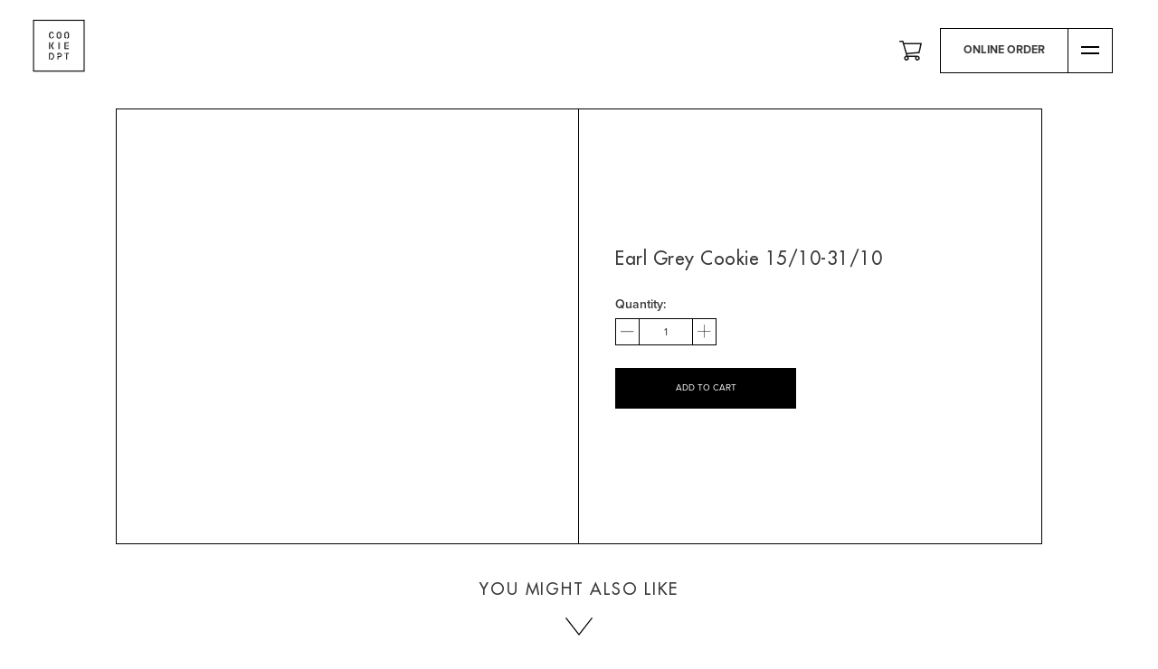

--- FILE ---
content_type: text/html; charset=utf-8
request_url: https://cookiedpt.com/products/earl-grey-cookie-15-10-31-10
body_size: 21365
content:
<!doctype html>
<html class="no-js" lang="en">

<head>
  <meta charset="utf-8">
  <meta http-equiv="X-UA-Compatible" content="IE=edge,chrome=1">
  <meta name="viewport" content="width=device-width,initial-scale=1">
  <meta name="theme-color" content="#3a3a3a">

  <link rel="preconnect" href="https://cdn.shopify.com" crossorigin>
  <link rel="preconnect" href="https://fonts.shopify.com" crossorigin>
  <link rel="preconnect" href="https://monorail-edge.shopifysvc.com"><link rel="stylesheet" href="https://cdnjs.cloudflare.com/ajax/libs/slick-carousel/1.8.1/slick.min.css"
    integrity="sha512-yHknP1/AwR+yx26cB1y0cjvQUMvEa2PFzt1c9LlS4pRQ5NOTZFWbhBig+X9G9eYW/8m0/4OXNx8pxJ6z57x0dw=="
    crossorigin="anonymous" />
  <link rel="preload" href="//cookiedpt.com/cdn/shop/t/2/assets/theme.css?v=157138677932093549211618502359" as="style">
  <link href="//cookiedpt.com/cdn/shop/t/2/assets/tailwind.css?v=101608546981992200481612970405" rel="stylesheet" type="text/css" media="all" />
  <!-- <link href="//cookiedpt.com/cdn/shop/t/2/assets/styles.css?v=99785516464850683841612345418" rel="stylesheet" type="text/css" media="all" /> -->
  <link rel="preload" as="font" href="" type="font/woff2" crossorigin>
  <link rel="preload" as="font" href="" type="font/woff2" crossorigin>
  <link rel="preload" as="font" href="" type="font/woff2" crossorigin>
  <link rel="preload" href="//cookiedpt.com/cdn/shop/t/2/assets/theme.js?v=130804393879753937011623167807" as="script">
  <link rel="preload" href="//cookiedpt.com/cdn/shop/t/2/assets/lazysizes.js?v=63098554868324070131612345374" as="script"><link rel="canonical" href="https://cookiedpt.com/products/earl-grey-cookie-15-10-31-10"><link rel="shortcut icon" href="//cookiedpt.com/cdn/shop/t/2/assets/favicon.jpg?v=146267812217043922651616037614" type="image/png"><title>Earl Grey Cookie 15/10-31/10
&ndash; Cookie Department</title><!-- /snippets/social-meta-tags.liquid -->




<meta property="og:site_name" content="Cookie Department">
<meta property="og:url" content="https://cookiedpt.com/products/earl-grey-cookie-15-10-31-10">
<meta property="og:title" content="Earl Grey Cookie 15/10-31/10">
<meta property="og:type" content="product">
<meta property="og:description" content="Cookie Department (Cookie DPT) - Freshly baked American home-style cookies, crisp on the outside while decadently moist and chewy on the inside.">

  <meta property="og:price:amount" content="45.00">
  <meta property="og:price:currency" content="HKD">





<meta name="twitter:card" content="summary_large_image">
<meta name="twitter:title" content="Earl Grey Cookie 15/10-31/10">
<meta name="twitter:description" content="Cookie Department (Cookie DPT) - Freshly baked American home-style cookies, crisp on the outside while decadently moist and chewy on the inside.">

  
<style data-shopify>
:root {
    --color-text: #3a3a3a;
    --color-text-rgb: 58, 58, 58;
    --color-body-text: #333232;
    --color-sale-text: #EA0606;
    --color-small-button-text-border: #3a3a3a;
    --color-text-field: #ffffff;
    --color-text-field-text: #000000;
    --color-text-field-text-rgb: 0, 0, 0;

    --color-btn-primary: #3a3a3a;
    --color-btn-primary-darker: #212121;
    --color-btn-primary-text: #ffffff;

    --color-blankstate: rgba(51, 50, 50, 0.35);
    --color-blankstate-border: rgba(51, 50, 50, 0.2);
    --color-blankstate-background: rgba(51, 50, 50, 0.1);

    --color-text-focus:#606060;
    --color-overlay-text-focus:#e6e6e6;
    --color-btn-primary-focus:#606060;
    --color-btn-social-focus:#d2d2d2;
    --color-small-button-text-border-focus:#606060;
    --predictive-search-focus:#f2f2f2;

    --color-body: #ffffff;
    --color-bg: #ffffff;
    --color-bg-rgb: 255, 255, 255;
    --color-bg-alt: rgba(51, 50, 50, 0.05);
    --color-bg-currency-selector: rgba(51, 50, 50, 0.2);

    --color-overlay-title-text: #ffffff;
    --color-image-overlay: #685858;
    --color-image-overlay-rgb: 104, 88, 88;--opacity-image-overlay: 0.4;--hover-overlay-opacity: 0.8;

    --color-border: #ebebeb;
    --color-border-form: #cccccc;
    --color-border-form-darker: #b3b3b3;

    --svg-select-icon: url(//cookiedpt.com/cdn/shop/t/2/assets/ico-select.svg?v=29003672709104678581612345393);
    --slick-img-url: url(//cookiedpt.com/cdn/shop/t/2/assets/ajax-loader.gif?v=41356863302472015721612345363);

    --font-weight-body--bold: 700;
    --font-weight-body--bolder: 700;

    --font-stack-header: Helvetica, Arial, sans-serif;
    --font-style-header: normal;
    --font-weight-header: 700;

    --font-stack-body: Helvetica, Arial, sans-serif;
    --font-style-body: normal;
    --font-weight-body: 400;

    --font-size-header: 26;

    --font-size-base: 15;

    --font-h1-desktop: 35;
    --font-h1-mobile: 32;
    --font-h2-desktop: 20;
    --font-h2-mobile: 18;
    --font-h3-mobile: 20;
    --font-h4-desktop: 17;
    --font-h4-mobile: 15;
    --font-h5-desktop: 15;
    --font-h5-mobile: 13;
    --font-h6-desktop: 14;
    --font-h6-mobile: 12;

    --font-mega-title-large-desktop: 65;

    --font-rich-text-large: 17;
    --font-rich-text-small: 13;

    
--color-video-bg: #f2f2f2;

    
    --global-color-image-loader-primary: rgba(58, 58, 58, 0.06);
    --global-color-image-loader-secondary: rgba(58, 58, 58, 0.12);
  }
</style>


  <style>
    *,
    ::after,
    ::before {
      box-sizing: border-box
    }

    body {
      margin: 0
    }

    body,
    html {
      background-color: var(--color-body)
    }

    body,
    button {
      font-size: calc(var(--font-size-base) * 1px);
      font-family: var(--font-stack-body);
      font-style: var(--font-style-body);
      font-weight: var(--font-weight-body);
      color: var(--color-text);
      line-height: 1.5
    }

    body,
    button {
      -webkit-font-smoothing: antialiased;
      -webkit-text-size-adjust: 100%
    }

    .border-bottom {
      border-bottom: 1px solid var(--color-border)
    }

    .btn--link {
      background-color: transparent;
      border: 0;
      margin: 0;
      color: var(--color-text);
      text-align: left
    }

    .text-right {
      text-align: right
    }

    .icon {
      display: inline-block;
      width: 20px;
      height: 20px;
      vertical-align: middle;
      fill: currentColor
    }

    .icon__fallback-text,
    .visually-hidden {
      position: absolute !important;
      overflow: hidden;
      clip: rect(0 0 0 0);
      height: 1px;
      width: 1px;
      margin: -1px;
      padding: 0;
      border: 0
    }

    svg.icon:not(.icon--full-color) circle,
    svg.icon:not(.icon--full-color) ellipse,
    svg.icon:not(.icon--full-color) g,
    svg.icon:not(.icon--full-color) line,
    svg.icon:not(.icon--full-color) path,
    svg.icon:not(.icon--full-color) polygon,
    svg.icon:not(.icon--full-color) polyline,
    svg.icon:not(.icon--full-color) rect,
    symbol.icon:not(.icon--full-color) circle,
    symbol.icon:not(.icon--full-color) ellipse,
    symbol.icon:not(.icon--full-color) g,
    symbol.icon:not(.icon--full-color) line,
    symbol.icon:not(.icon--full-color) path,
    symbol.icon:not(.icon--full-color) polygon,
    symbol.icon:not(.icon--full-color) polyline,
    symbol.icon:not(.icon--full-color) rect {
      fill: inherit;
      stroke: inherit
    }

    li {
      list-style: none
    }

    .list--inline {
      padding: 0;
      margin: 0
    }

    .list--inline>li {
      display: inline-block;
      margin-bottom: 0;
      vertical-align: middle
    }

    a {
      color: var(--color-text);
      text-decoration: none
    }

    .h1,
    .h2,
    h1,
    h2 {
      margin: 0 0 17.5px;
      font-family: var(--font-stack-header);
      font-style: var(--font-style-header);
      font-weight: var(--font-weight-header);
      line-height: 1.2;
      overflow-wrap: break-word;
      word-wrap: break-word
    }

    .h1 a,
    .h2 a,
    h1 a,
    h2 a {
      color: inherit;
      text-decoration: none;
      font-weight: inherit
    }

    .h1,
    h1 {
      font-size: calc(((var(--font-h1-desktop))/ (var(--font-size-base))) * 1em);
      text-transform: none;
      letter-spacing: 0
    }

    @media only screen and (max-width:749px) {

      .h1,
      h1 {
        font-size: calc(((var(--font-h1-mobile))/ (var(--font-size-base))) * 1em)
      }
    }

    .h2,
    h2 {
      font-size: calc(((var(--font-h2-desktop))/ (var(--font-size-base))) * 1em);
      text-transform: uppercase;
      letter-spacing: .1em
    }

    @media only screen and (max-width:749px) {

      .h2,
      h2 {
        font-size: calc(((var(--font-h2-mobile))/ (var(--font-size-base))) * 1em)
      }
    }

    p {
      color: var(--color-body-text);
      margin: 0 0 19.44444px
    }

    @media only screen and (max-width:749px) {
      p {
        font-size: calc(((var(--font-size-base) - 1)/ (var(--font-size-base))) * 1em)
      }
    }

    p:last-child {
      margin-bottom: 0
    }

    @media only screen and (max-width:749px) {
      .small--hide {
        display: none !important
      }
    }

    .grid {
      list-style: none;
      margin: 0;
      padding: 0;
      margin-left: -30px
    }

    .grid::after {
      content: '';
      display: table;
      clear: both
    }

    @media only screen and (max-width:749px) {
      .grid {
        margin-left: -22px
      }
    }

    .grid::after {
      content: '';
      display: table;
      clear: both
    }

    .grid--no-gutters {
      margin-left: 0
    }

    .grid--no-gutters .grid__item {
      padding-left: 0
    }

    .grid--table {
      display: table;
      table-layout: fixed;
      width: 100%
    }

    .grid--table>.grid__item {
      float: none;
      display: table-cell;
      vertical-align: middle
    }

    .grid__item {
      float: left;
      padding-left: 30px;
      width: 100%
    }

    @media only screen and (max-width:749px) {
      .grid__item {
        padding-left: 22px
      }
    }

    .grid__item[class*="--push"] {
      position: relative
    }

    @media only screen and (min-width:750px) {
      .medium-up--one-quarter {
        width: 25%
      }

      .medium-up--push-one-third {
        width: 33.33%
      }

      .medium-up--one-half {
        width: 50%
      }

      .medium-up--push-one-third {
        left: 33.33%;
        position: relative
      }
    }

    .site-header {
      position: relative;
      background-color: var(--color-body)
    }

    @media only screen and (max-width:749px) {
      .site-header {
        border-bottom: 1px solid var(--color-border)
      }
    }

    @media only screen and (min-width:750px) {
      .site-header {
        padding: 0 55px
      }

      .site-header.logo--center {
        padding-top: 30px
      }
    }

    .site-header__logo {
      margin: 15px 0
    }

    .logo-align--center .site-header__logo {
      text-align: center;
      margin: 0 auto
    }

    @media only screen and (max-width:749px) {
      .logo-align--center .site-header__logo {
        text-align: left;
        margin: 15px 0
      }
    }

    @media only screen and (max-width:749px) {
      .site-header__logo {
        padding-left: 22px;
        text-align: left
      }

      .site-header__logo img {
        margin: 0
      }
    }

    .site-header__logo-link {
      display: inline-block;
      word-break: break-word
    }

    @media only screen and (min-width:750px) {
      .logo-align--center .site-header__logo-link {
        margin: 0 auto
      }
    }

    .site-header__logo-image {
      display: block
    }

    @media only screen and (min-width:750px) {
      .site-header__logo-image {
        margin: 0 auto
      }
    }

    .site-header__logo-image img {
      width: 100%
    }

    .site-header__logo-image--centered img {
      margin: 0 auto
    }

    .site-header__logo img {
      display: block
    }

    .site-header__icons {
      position: relative;
      white-space: nowrap
    }

    @media only screen and (max-width:749px) {
      .site-header__icons {
        width: auto;
        padding-right: 13px
      }

      .site-header__icons .btn--link,
      .site-header__icons .site-header__cart {
        font-size: calc(((var(--font-size-base))/ (var(--font-size-base))) * 1em)
      }
    }

    .site-header__icons-wrapper {
      position: relative;
      display: -webkit-flex;
      display: -ms-flexbox;
      display: flex;
      width: 100%;
      -ms-flex-align: center;
      -webkit-align-items: center;
      -moz-align-items: center;
      -ms-align-items: center;
      -o-align-items: center;
      align-items: center;
      -webkit-justify-content: flex-end;
      -ms-justify-content: flex-end;
      justify-content: flex-end
    }

    .site-header__account,
    .site-header__cart,
    .site-header__search {
      position: relative
    }

    .site-header__search.site-header__icon {
      display: none
    }

    @media only screen and (min-width:1400px) {
      .site-header__search.site-header__icon {
        display: block
      }
    }

    .site-header__search-toggle {
      display: block
    }

    @media only screen and (min-width:750px) {

      .site-header__account,
      .site-header__cart {
        padding: 10px 11px
      }
    }

    .site-header__cart-title,
    .site-header__search-title {
      position: absolute !important;
      overflow: hidden;
      clip: rect(0 0 0 0);
      height: 1px;
      width: 1px;
      margin: -1px;
      padding: 0;
      border: 0;
      display: block;
      vertical-align: middle
    }

    .site-header__cart-title {
      margin-right: 3px
    }

    .site-header__cart-count {
      display: flex;
      align-items: center;
      justify-content: center;
      position: absolute;
      right: .4rem;
      top: .2rem;
      font-weight: 700;
      /* background-color: var(--color-btn-primary); */
      color: var(--color-btn-primary-text);
      border-radius: 50%;
      width: 1.2em;
      height: 1.2em
    }

    .site-header__cart-count span {
      font-family: HelveticaNeue, "Helvetica Neue", Helvetica, Arial, sans-serif;
      font-size: calc(11em / 16);
      line-height: 1
    }

    @media only screen and (max-width:749px) {
      .site-header__cart-count {
        /* top: calc(7em / 16); */
        right: 0;
        border-radius: 50%;
        width: calc(19em / 16);
        height: calc(19em / 16);
        margin-left: 0.5rem;
      }
    }

    @media only screen and (max-width:749px) {
      .site-header__cart-count span {
        padding: .25em calc(6em / 16);
        font-size: 12px
      }
    }

    .site-header__menu {
      display: none
    }

    @media only screen and (max-width:749px) {
      .site-header__icon {
        display: inline-block;
        vertical-align: middle;
        padding: 10px 11px;
        margin: 0
      }
    }

    @media only screen and (min-width:750px) {
      .site-header__icon .icon-search {
        margin-right: 3px
      }
    }

    .announcement-bar {
      z-index: 10;
      position: relative;
      text-align: center;
      border-bottom: 1px solid transparent;
      padding: 2px
    }

    .announcement-bar__link {
      display: block
    }

    .announcement-bar__message {
      display: block;
      padding: 11px 22px;
      font-size: calc(((16)/ (var(--font-size-base))) * 1em);
      font-weight: var(--font-weight-header)
    }

    @media only screen and (min-width:750px) {
      .announcement-bar__message {
        padding-left: 55px;
        padding-right: 55px
      }
    }

    .site-nav {
      position: relative;
      padding: 0;
      text-align: center;
      margin: 25px 0
    }

    .site-nav a {
      padding: 3px 10px
    }

    .site-nav__link {
      display: block;
      white-space: nowrap
    }

    .site-nav--centered .site-nav__link {
      padding-top: 0
    }

    .site-nav__link .icon-chevron-down {
      width: calc(8em / 16);
      height: calc(8em / 16);
      margin-left: .5rem
    }

    .site-nav__label {
      border-bottom: 1px solid transparent
    }

    .site-nav__link--active .site-nav__label {
      border-bottom-color: var(--color-text)
    }

    .site-nav__link--button {
      border: none;
      background-color: transparent;
      padding: 3px 10px
    }

    .site-header__mobile-nav {
      z-index: 11;
      position: relative;
      background-color: var(--color-body)
    }

    @media only screen and (max-width:749px) {
      .site-header__mobile-nav {
        display: -webkit-flex;
        display: -ms-flexbox;
        display: flex;
        width: 100%;
        -ms-flex-align: center;
        -webkit-align-items: center;
        -moz-align-items: center;
        -ms-align-items: center;
        -o-align-items: center;
        align-items: center
      }
    }

    .mobile-nav--open .icon-close {
      display: none
    }

    .main-content {
      opacity: 0
    }

    .main-content .shopify-section {
      display: none
    }

    .main-content .shopify-section:first-child {
      display: inherit
    }

    .critical-hidden {
      display: none
    }
  </style>

  <script>
    window.performance.mark('debut:theme_stylesheet_loaded.start');

    function onLoadStylesheet() {
      performance.mark('debut:theme_stylesheet_loaded.end');
      performance.measure('debut:theme_stylesheet_loaded', 'debut:theme_stylesheet_loaded.start', 'debut:theme_stylesheet_loaded.end');

      var url = "//cookiedpt.com/cdn/shop/t/2/assets/theme.css?v=157138677932093549211618502359";
      var link = document.querySelector('link[href="' + url + '"]');
      link.loaded = true;
      link.dispatchEvent(new Event('load'));
    }
  </script>

  <link rel="stylesheet" href="//cookiedpt.com/cdn/shop/t/2/assets/theme.css?v=157138677932093549211618502359" type="text/css" media="print"
    onload="this.media='all';onLoadStylesheet()">

  <style>
    {
        {
        header_font | font_face: font_display: 'swap'
      }
    }

      {
        {
        base_font | font_face: font_display: 'swap'
      }
    }

      {
        {
        base_font_bold | font_face: font_display: 'swap'
      }
    }

      {
        {
        base_font_bolder | font_face: font_display: 'swap'
      }
    }

      {
        {
        base_font_italic | font_face: font_display: 'swap'
      }
    }

      {
        {
        base_font_bold_italic | font_face: font_display: 'swap'
      }
    }
  </style>

  <script>
    var theme = {
      breakpoints: {
        medium: 750,
        large: 990,
        widescreen: 1400
      },
      strings: {
        addToCart: "Add to cart",
    soldOut: { { 'products.product.sold_out' | t | json } },
    unavailable: { { 'products.product.unavailable' | t | json } },
    regularPrice: { { 'products.product.regular_price' | t | json } },
    salePrice: { { 'products.product.sale_price' | t | json } },
    sale: { { 'products.product.on_sale' | t | json } },
    fromLowestPrice: { { 'products.product.from_lowest_price_html' | t: lowest_price: '[price]' | json } },
    vendor: { { 'products.product.vendor' | t | json } },
    showMore: { { 'general.filters.show_more' | t | json } },
    showLess: { { 'general.filters.show_less' | t | json } },
    searchFor: { { 'general.search.search_for' | t | json } },
    addressError: { { 'sections.map.address_error' | t | json } },
    addressNoResults: { { 'sections.map.address_no_results' | t | json } },
    addressQueryLimit: { { 'sections.map.address_query_limit_html' | t | json } },
    authError: { { 'sections.map.auth_error_html' | t | json } },
    newWindow: { { 'general.accessibility.link_messages.new_window' | t | json } },
    external: { { 'general.accessibility.link_messages.external' | t | json } },
    newWindowExternal: { { 'general.accessibility.link_messages.new_window_and_external' | t | json } },
    removeLabel: { { 'cart.label.remove' | t: product: '[product]' | json } },
    update: { { 'cart.label.update' | t | json } },
    quantity: { { 'cart.label.quantity' | t | json } },
    discountedTotal: { { 'cart.label.discounted_total' | t | json } },
    regularTotal: { { 'cart.label.regular_total' | t | json } },
    priceColumn: { { 'cart.label.price_column' | t | json } },
    quantityMinimumMessage: { { 'products.product.quantity_minimum_message' | t | json } },
    cartError: { { 'cart.general.cart_error' | t | json } },
    removedItemMessage: { { 'cart.general.removed_item_html' | t: quantity: '[quantity]', link: '[link]' | json } },
    unitPrice: { { 'products.product.unit_price_label' | t | json } },
    unitPriceSeparator: { { 'general.accessibility.unit_price_separator' | t | json } },
    oneCartCount: { { 'cart.popup.cart_count' | t: count: 1 | json } },
    otherCartCount: { { 'cart.popup.cart_count' | t: count: '[count]' | json } },
    quantityLabel: { { 'cart.popup.quantity_label' | t: quantity_count: '[count]' | json } },
    products: { { 'general.search.products' | t | json } },
    loading: { { 'general.search.loading' | t | json } },
    number_of_results: { { 'general.search.number_of_results' | t: result_number: '[result_number]', results_count: '[results_count]' | json } },
    number_of_results_found: { { 'general.search.number_of_results_found' | t: results_count: '[results_count]' | json } },
    one_result_found: { { 'general.search.one_result_found' | t | json } }
      },
    moneyFormat: { { shop.money_format | json } },
    moneyFormatWithCurrency: { { shop.money_with_currency_format | json } },
    settings: {
      predictiveSearchEnabled: { { settings.predictive_search_enabled | json } },
      predictiveSearchShowPrice: { { settings.predictive_search_show_price | json } },
      predictiveSearchShowVendor: { { settings.predictive_search_show_vendor | json } }
    },
    stylesheet: "//cookiedpt.com/cdn/shop/t/2/assets/theme.css?v=157138677932093549211618502359"
    }

    document.documentElement.className = document.documentElement.className.replace('no-js', 'js');
  </script><script src="//cookiedpt.com/cdn/shop/t/2/assets/theme.js?v=130804393879753937011623167807" defer="defer"></script>
  <script src="//cookiedpt.com/cdn/shop/t/2/assets/lazysizes.js?v=63098554868324070131612345374" async="async"></script>

  <script type="text/javascript">
    if (window.MSInputMethodContext && document.documentMode) {
      var scripts = document.getElementsByTagName('script')[0];
      var polyfill = document.createElement("script");
      polyfill.defer = true;
      polyfill.src = "//cookiedpt.com/cdn/shop/t/2/assets/ie11CustomProperties.min.js?v=146208399201472936201612345411";

      scripts.parentNode.insertBefore(polyfill, scripts);
    }
  </script>

  <script>window.performance && window.performance.mark && window.performance.mark('shopify.content_for_header.start');</script><meta id="shopify-digital-wallet" name="shopify-digital-wallet" content="/1671200843/digital_wallets/dialog">
<meta name="shopify-checkout-api-token" content="82e4cbe4f729f07f82cd5379a14cd693">
<meta id="in-context-paypal-metadata" data-shop-id="1671200843" data-venmo-supported="false" data-environment="production" data-locale="en_US" data-paypal-v4="true" data-currency="HKD">
<link rel="alternate" type="application/json+oembed" href="https://cookiedpt.com/products/earl-grey-cookie-15-10-31-10.oembed">
<script async="async" src="/checkouts/internal/preloads.js?locale=en-HK"></script>
<script id="shopify-features" type="application/json">{"accessToken":"82e4cbe4f729f07f82cd5379a14cd693","betas":["rich-media-storefront-analytics"],"domain":"cookiedpt.com","predictiveSearch":true,"shopId":1671200843,"locale":"en"}</script>
<script>var Shopify = Shopify || {};
Shopify.shop = "cookie-department.myshopify.com";
Shopify.locale = "en";
Shopify.currency = {"active":"HKD","rate":"1.0"};
Shopify.country = "HK";
Shopify.theme = {"name":"CookieDPT Theme","id":118681927864,"schema_name":"Debut","schema_version":"17.8.0","theme_store_id":null,"role":"main"};
Shopify.theme.handle = "null";
Shopify.theme.style = {"id":null,"handle":null};
Shopify.cdnHost = "cookiedpt.com/cdn";
Shopify.routes = Shopify.routes || {};
Shopify.routes.root = "/";</script>
<script type="module">!function(o){(o.Shopify=o.Shopify||{}).modules=!0}(window);</script>
<script>!function(o){function n(){var o=[];function n(){o.push(Array.prototype.slice.apply(arguments))}return n.q=o,n}var t=o.Shopify=o.Shopify||{};t.loadFeatures=n(),t.autoloadFeatures=n()}(window);</script>
<script id="shop-js-analytics" type="application/json">{"pageType":"product"}</script>
<script defer="defer" async type="module" src="//cookiedpt.com/cdn/shopifycloud/shop-js/modules/v2/client.init-shop-cart-sync_BT-GjEfc.en.esm.js"></script>
<script defer="defer" async type="module" src="//cookiedpt.com/cdn/shopifycloud/shop-js/modules/v2/chunk.common_D58fp_Oc.esm.js"></script>
<script defer="defer" async type="module" src="//cookiedpt.com/cdn/shopifycloud/shop-js/modules/v2/chunk.modal_xMitdFEc.esm.js"></script>
<script type="module">
  await import("//cookiedpt.com/cdn/shopifycloud/shop-js/modules/v2/client.init-shop-cart-sync_BT-GjEfc.en.esm.js");
await import("//cookiedpt.com/cdn/shopifycloud/shop-js/modules/v2/chunk.common_D58fp_Oc.esm.js");
await import("//cookiedpt.com/cdn/shopifycloud/shop-js/modules/v2/chunk.modal_xMitdFEc.esm.js");

  window.Shopify.SignInWithShop?.initShopCartSync?.({"fedCMEnabled":true,"windoidEnabled":true});

</script>
<script>(function() {
  var isLoaded = false;
  function asyncLoad() {
    if (isLoaded) return;
    isLoaded = true;
    var urls = ["https:\/\/instafeed.nfcube.com\/cdn\/ebc114c17c4d57d2b9a3567f348afb68.js?shop=cookie-department.myshopify.com"];
    for (var i = 0; i < urls.length; i++) {
      var s = document.createElement('script');
      s.type = 'text/javascript';
      s.async = true;
      s.src = urls[i];
      var x = document.getElementsByTagName('script')[0];
      x.parentNode.insertBefore(s, x);
    }
  };
  if(window.attachEvent) {
    window.attachEvent('onload', asyncLoad);
  } else {
    window.addEventListener('load', asyncLoad, false);
  }
})();</script>
<script id="__st">var __st={"a":1671200843,"offset":28800,"reqid":"49519a02-4888-4508-acd2-adc56b52fa26-1769060036","pageurl":"cookiedpt.com\/products\/earl-grey-cookie-15-10-31-10","u":"393b9954a9d8","p":"product","rtyp":"product","rid":7224442486968};</script>
<script>window.ShopifyPaypalV4VisibilityTracking = true;</script>
<script id="captcha-bootstrap">!function(){'use strict';const t='contact',e='account',n='new_comment',o=[[t,t],['blogs',n],['comments',n],[t,'customer']],c=[[e,'customer_login'],[e,'guest_login'],[e,'recover_customer_password'],[e,'create_customer']],r=t=>t.map((([t,e])=>`form[action*='/${t}']:not([data-nocaptcha='true']) input[name='form_type'][value='${e}']`)).join(','),a=t=>()=>t?[...document.querySelectorAll(t)].map((t=>t.form)):[];function s(){const t=[...o],e=r(t);return a(e)}const i='password',u='form_key',d=['recaptcha-v3-token','g-recaptcha-response','h-captcha-response',i],f=()=>{try{return window.sessionStorage}catch{return}},m='__shopify_v',_=t=>t.elements[u];function p(t,e,n=!1){try{const o=window.sessionStorage,c=JSON.parse(o.getItem(e)),{data:r}=function(t){const{data:e,action:n}=t;return t[m]||n?{data:e,action:n}:{data:t,action:n}}(c);for(const[e,n]of Object.entries(r))t.elements[e]&&(t.elements[e].value=n);n&&o.removeItem(e)}catch(o){console.error('form repopulation failed',{error:o})}}const l='form_type',E='cptcha';function T(t){t.dataset[E]=!0}const w=window,h=w.document,L='Shopify',v='ce_forms',y='captcha';let A=!1;((t,e)=>{const n=(g='f06e6c50-85a8-45c8-87d0-21a2b65856fe',I='https://cdn.shopify.com/shopifycloud/storefront-forms-hcaptcha/ce_storefront_forms_captcha_hcaptcha.v1.5.2.iife.js',D={infoText:'Protected by hCaptcha',privacyText:'Privacy',termsText:'Terms'},(t,e,n)=>{const o=w[L][v],c=o.bindForm;if(c)return c(t,g,e,D).then(n);var r;o.q.push([[t,g,e,D],n]),r=I,A||(h.body.append(Object.assign(h.createElement('script'),{id:'captcha-provider',async:!0,src:r})),A=!0)});var g,I,D;w[L]=w[L]||{},w[L][v]=w[L][v]||{},w[L][v].q=[],w[L][y]=w[L][y]||{},w[L][y].protect=function(t,e){n(t,void 0,e),T(t)},Object.freeze(w[L][y]),function(t,e,n,w,h,L){const[v,y,A,g]=function(t,e,n){const i=e?o:[],u=t?c:[],d=[...i,...u],f=r(d),m=r(i),_=r(d.filter((([t,e])=>n.includes(e))));return[a(f),a(m),a(_),s()]}(w,h,L),I=t=>{const e=t.target;return e instanceof HTMLFormElement?e:e&&e.form},D=t=>v().includes(t);t.addEventListener('submit',(t=>{const e=I(t);if(!e)return;const n=D(e)&&!e.dataset.hcaptchaBound&&!e.dataset.recaptchaBound,o=_(e),c=g().includes(e)&&(!o||!o.value);(n||c)&&t.preventDefault(),c&&!n&&(function(t){try{if(!f())return;!function(t){const e=f();if(!e)return;const n=_(t);if(!n)return;const o=n.value;o&&e.removeItem(o)}(t);const e=Array.from(Array(32),(()=>Math.random().toString(36)[2])).join('');!function(t,e){_(t)||t.append(Object.assign(document.createElement('input'),{type:'hidden',name:u})),t.elements[u].value=e}(t,e),function(t,e){const n=f();if(!n)return;const o=[...t.querySelectorAll(`input[type='${i}']`)].map((({name:t})=>t)),c=[...d,...o],r={};for(const[a,s]of new FormData(t).entries())c.includes(a)||(r[a]=s);n.setItem(e,JSON.stringify({[m]:1,action:t.action,data:r}))}(t,e)}catch(e){console.error('failed to persist form',e)}}(e),e.submit())}));const S=(t,e)=>{t&&!t.dataset[E]&&(n(t,e.some((e=>e===t))),T(t))};for(const o of['focusin','change'])t.addEventListener(o,(t=>{const e=I(t);D(e)&&S(e,y())}));const B=e.get('form_key'),M=e.get(l),P=B&&M;t.addEventListener('DOMContentLoaded',(()=>{const t=y();if(P)for(const e of t)e.elements[l].value===M&&p(e,B);[...new Set([...A(),...v().filter((t=>'true'===t.dataset.shopifyCaptcha))])].forEach((e=>S(e,t)))}))}(h,new URLSearchParams(w.location.search),n,t,e,['guest_login'])})(!0,!0)}();</script>
<script integrity="sha256-4kQ18oKyAcykRKYeNunJcIwy7WH5gtpwJnB7kiuLZ1E=" data-source-attribution="shopify.loadfeatures" defer="defer" src="//cookiedpt.com/cdn/shopifycloud/storefront/assets/storefront/load_feature-a0a9edcb.js" crossorigin="anonymous"></script>
<script data-source-attribution="shopify.dynamic_checkout.dynamic.init">var Shopify=Shopify||{};Shopify.PaymentButton=Shopify.PaymentButton||{isStorefrontPortableWallets:!0,init:function(){window.Shopify.PaymentButton.init=function(){};var t=document.createElement("script");t.src="https://cookiedpt.com/cdn/shopifycloud/portable-wallets/latest/portable-wallets.en.js",t.type="module",document.head.appendChild(t)}};
</script>
<script data-source-attribution="shopify.dynamic_checkout.buyer_consent">
  function portableWalletsHideBuyerConsent(e){var t=document.getElementById("shopify-buyer-consent"),n=document.getElementById("shopify-subscription-policy-button");t&&n&&(t.classList.add("hidden"),t.setAttribute("aria-hidden","true"),n.removeEventListener("click",e))}function portableWalletsShowBuyerConsent(e){var t=document.getElementById("shopify-buyer-consent"),n=document.getElementById("shopify-subscription-policy-button");t&&n&&(t.classList.remove("hidden"),t.removeAttribute("aria-hidden"),n.addEventListener("click",e))}window.Shopify?.PaymentButton&&(window.Shopify.PaymentButton.hideBuyerConsent=portableWalletsHideBuyerConsent,window.Shopify.PaymentButton.showBuyerConsent=portableWalletsShowBuyerConsent);
</script>
<script data-source-attribution="shopify.dynamic_checkout.cart.bootstrap">document.addEventListener("DOMContentLoaded",(function(){function t(){return document.querySelector("shopify-accelerated-checkout-cart, shopify-accelerated-checkout")}if(t())Shopify.PaymentButton.init();else{new MutationObserver((function(e,n){t()&&(Shopify.PaymentButton.init(),n.disconnect())})).observe(document.body,{childList:!0,subtree:!0})}}));
</script>
<link id="shopify-accelerated-checkout-styles" rel="stylesheet" media="screen" href="https://cookiedpt.com/cdn/shopifycloud/portable-wallets/latest/accelerated-checkout-backwards-compat.css" crossorigin="anonymous">
<style id="shopify-accelerated-checkout-cart">
        #shopify-buyer-consent {
  margin-top: 1em;
  display: inline-block;
  width: 100%;
}

#shopify-buyer-consent.hidden {
  display: none;
}

#shopify-subscription-policy-button {
  background: none;
  border: none;
  padding: 0;
  text-decoration: underline;
  font-size: inherit;
  cursor: pointer;
}

#shopify-subscription-policy-button::before {
  box-shadow: none;
}

      </style>

<script>window.performance && window.performance.mark && window.performance.mark('shopify.content_for_header.end');</script>

  <script src="https://code.jquery.com/jquery-3.4.1.js" integrity="sha256-WpOohJOqMqqyKL9FccASB9O0KwACQJpFTUBLTYOVvVU="
    crossorigin="anonymous">
    </script>
  <link rel="stylesheet" type="text/css" href="//cdn.jsdelivr.net/npm/slick-carousel@1.8.1/slick/slick.css"/>
  <link rel="stylesheet" href="https://cdn.jsdelivr.net/jquery.slick/1.5.0/slick-theme.css">
  <script src="https://cdnjs.cloudflare.com/ajax/libs/slick-carousel/1.8.1/slick.min.js"
    integrity="sha512-XtmMtDEcNz2j7ekrtHvOVR4iwwaD6o/FUJe6+Zq+HgcCsk3kj4uSQQR8weQ2QVj1o0Pk6PwYLohm206ZzNfubg=="
    crossorigin="anonymous"></script>
  <script src="https://cdnjs.cloudflare.com/ajax/libs/gsap/3.6.0/gsap.min.js"></script>
  <script src="https://cdnjs.cloudflare.com/ajax/libs/gsap/3.6.0/ScrollToPlugin.min.js"></script>
  <script src="https://cdnjs.cloudflare.com/ajax/libs/gsap/3.6.0/ScrollTrigger.min.js"></script>
  <script src="//cookiedpt.com/cdn/shop/t/2/assets/DrawSVGPlugin.min.js?v=136570927912749979761612345390" type="text/javascript"></script>
  <script src="//cookiedpt.com/cdn/shop/t/2/assets/custom.js?v=176875933677317939631620896509" type="text/javascript"></script>
  
<!-- BEGIN app block: shopify://apps/warnify-pro-warnings/blocks/main/b82106ea-6172-4ab0-814f-17df1cb2b18a -->


<!-- END app block --><link href="https://monorail-edge.shopifysvc.com" rel="dns-prefetch">
<script>(function(){if ("sendBeacon" in navigator && "performance" in window) {try {var session_token_from_headers = performance.getEntriesByType('navigation')[0].serverTiming.find(x => x.name == '_s').description;} catch {var session_token_from_headers = undefined;}var session_cookie_matches = document.cookie.match(/_shopify_s=([^;]*)/);var session_token_from_cookie = session_cookie_matches && session_cookie_matches.length === 2 ? session_cookie_matches[1] : "";var session_token = session_token_from_headers || session_token_from_cookie || "";function handle_abandonment_event(e) {var entries = performance.getEntries().filter(function(entry) {return /monorail-edge.shopifysvc.com/.test(entry.name);});if (!window.abandonment_tracked && entries.length === 0) {window.abandonment_tracked = true;var currentMs = Date.now();var navigation_start = performance.timing.navigationStart;var payload = {shop_id: 1671200843,url: window.location.href,navigation_start,duration: currentMs - navigation_start,session_token,page_type: "product"};window.navigator.sendBeacon("https://monorail-edge.shopifysvc.com/v1/produce", JSON.stringify({schema_id: "online_store_buyer_site_abandonment/1.1",payload: payload,metadata: {event_created_at_ms: currentMs,event_sent_at_ms: currentMs}}));}}window.addEventListener('pagehide', handle_abandonment_event);}}());</script>
<script id="web-pixels-manager-setup">(function e(e,d,r,n,o){if(void 0===o&&(o={}),!Boolean(null===(a=null===(i=window.Shopify)||void 0===i?void 0:i.analytics)||void 0===a?void 0:a.replayQueue)){var i,a;window.Shopify=window.Shopify||{};var t=window.Shopify;t.analytics=t.analytics||{};var s=t.analytics;s.replayQueue=[],s.publish=function(e,d,r){return s.replayQueue.push([e,d,r]),!0};try{self.performance.mark("wpm:start")}catch(e){}var l=function(){var e={modern:/Edge?\/(1{2}[4-9]|1[2-9]\d|[2-9]\d{2}|\d{4,})\.\d+(\.\d+|)|Firefox\/(1{2}[4-9]|1[2-9]\d|[2-9]\d{2}|\d{4,})\.\d+(\.\d+|)|Chrom(ium|e)\/(9{2}|\d{3,})\.\d+(\.\d+|)|(Maci|X1{2}).+ Version\/(15\.\d+|(1[6-9]|[2-9]\d|\d{3,})\.\d+)([,.]\d+|)( \(\w+\)|)( Mobile\/\w+|) Safari\/|Chrome.+OPR\/(9{2}|\d{3,})\.\d+\.\d+|(CPU[ +]OS|iPhone[ +]OS|CPU[ +]iPhone|CPU IPhone OS|CPU iPad OS)[ +]+(15[._]\d+|(1[6-9]|[2-9]\d|\d{3,})[._]\d+)([._]\d+|)|Android:?[ /-](13[3-9]|1[4-9]\d|[2-9]\d{2}|\d{4,})(\.\d+|)(\.\d+|)|Android.+Firefox\/(13[5-9]|1[4-9]\d|[2-9]\d{2}|\d{4,})\.\d+(\.\d+|)|Android.+Chrom(ium|e)\/(13[3-9]|1[4-9]\d|[2-9]\d{2}|\d{4,})\.\d+(\.\d+|)|SamsungBrowser\/([2-9]\d|\d{3,})\.\d+/,legacy:/Edge?\/(1[6-9]|[2-9]\d|\d{3,})\.\d+(\.\d+|)|Firefox\/(5[4-9]|[6-9]\d|\d{3,})\.\d+(\.\d+|)|Chrom(ium|e)\/(5[1-9]|[6-9]\d|\d{3,})\.\d+(\.\d+|)([\d.]+$|.*Safari\/(?![\d.]+ Edge\/[\d.]+$))|(Maci|X1{2}).+ Version\/(10\.\d+|(1[1-9]|[2-9]\d|\d{3,})\.\d+)([,.]\d+|)( \(\w+\)|)( Mobile\/\w+|) Safari\/|Chrome.+OPR\/(3[89]|[4-9]\d|\d{3,})\.\d+\.\d+|(CPU[ +]OS|iPhone[ +]OS|CPU[ +]iPhone|CPU IPhone OS|CPU iPad OS)[ +]+(10[._]\d+|(1[1-9]|[2-9]\d|\d{3,})[._]\d+)([._]\d+|)|Android:?[ /-](13[3-9]|1[4-9]\d|[2-9]\d{2}|\d{4,})(\.\d+|)(\.\d+|)|Mobile Safari.+OPR\/([89]\d|\d{3,})\.\d+\.\d+|Android.+Firefox\/(13[5-9]|1[4-9]\d|[2-9]\d{2}|\d{4,})\.\d+(\.\d+|)|Android.+Chrom(ium|e)\/(13[3-9]|1[4-9]\d|[2-9]\d{2}|\d{4,})\.\d+(\.\d+|)|Android.+(UC? ?Browser|UCWEB|U3)[ /]?(15\.([5-9]|\d{2,})|(1[6-9]|[2-9]\d|\d{3,})\.\d+)\.\d+|SamsungBrowser\/(5\.\d+|([6-9]|\d{2,})\.\d+)|Android.+MQ{2}Browser\/(14(\.(9|\d{2,})|)|(1[5-9]|[2-9]\d|\d{3,})(\.\d+|))(\.\d+|)|K[Aa][Ii]OS\/(3\.\d+|([4-9]|\d{2,})\.\d+)(\.\d+|)/},d=e.modern,r=e.legacy,n=navigator.userAgent;return n.match(d)?"modern":n.match(r)?"legacy":"unknown"}(),u="modern"===l?"modern":"legacy",c=(null!=n?n:{modern:"",legacy:""})[u],f=function(e){return[e.baseUrl,"/wpm","/b",e.hashVersion,"modern"===e.buildTarget?"m":"l",".js"].join("")}({baseUrl:d,hashVersion:r,buildTarget:u}),m=function(e){var d=e.version,r=e.bundleTarget,n=e.surface,o=e.pageUrl,i=e.monorailEndpoint;return{emit:function(e){var a=e.status,t=e.errorMsg,s=(new Date).getTime(),l=JSON.stringify({metadata:{event_sent_at_ms:s},events:[{schema_id:"web_pixels_manager_load/3.1",payload:{version:d,bundle_target:r,page_url:o,status:a,surface:n,error_msg:t},metadata:{event_created_at_ms:s}}]});if(!i)return console&&console.warn&&console.warn("[Web Pixels Manager] No Monorail endpoint provided, skipping logging."),!1;try{return self.navigator.sendBeacon.bind(self.navigator)(i,l)}catch(e){}var u=new XMLHttpRequest;try{return u.open("POST",i,!0),u.setRequestHeader("Content-Type","text/plain"),u.send(l),!0}catch(e){return console&&console.warn&&console.warn("[Web Pixels Manager] Got an unhandled error while logging to Monorail."),!1}}}}({version:r,bundleTarget:l,surface:e.surface,pageUrl:self.location.href,monorailEndpoint:e.monorailEndpoint});try{o.browserTarget=l,function(e){var d=e.src,r=e.async,n=void 0===r||r,o=e.onload,i=e.onerror,a=e.sri,t=e.scriptDataAttributes,s=void 0===t?{}:t,l=document.createElement("script"),u=document.querySelector("head"),c=document.querySelector("body");if(l.async=n,l.src=d,a&&(l.integrity=a,l.crossOrigin="anonymous"),s)for(var f in s)if(Object.prototype.hasOwnProperty.call(s,f))try{l.dataset[f]=s[f]}catch(e){}if(o&&l.addEventListener("load",o),i&&l.addEventListener("error",i),u)u.appendChild(l);else{if(!c)throw new Error("Did not find a head or body element to append the script");c.appendChild(l)}}({src:f,async:!0,onload:function(){if(!function(){var e,d;return Boolean(null===(d=null===(e=window.Shopify)||void 0===e?void 0:e.analytics)||void 0===d?void 0:d.initialized)}()){var d=window.webPixelsManager.init(e)||void 0;if(d){var r=window.Shopify.analytics;r.replayQueue.forEach((function(e){var r=e[0],n=e[1],o=e[2];d.publishCustomEvent(r,n,o)})),r.replayQueue=[],r.publish=d.publishCustomEvent,r.visitor=d.visitor,r.initialized=!0}}},onerror:function(){return m.emit({status:"failed",errorMsg:"".concat(f," has failed to load")})},sri:function(e){var d=/^sha384-[A-Za-z0-9+/=]+$/;return"string"==typeof e&&d.test(e)}(c)?c:"",scriptDataAttributes:o}),m.emit({status:"loading"})}catch(e){m.emit({status:"failed",errorMsg:(null==e?void 0:e.message)||"Unknown error"})}}})({shopId: 1671200843,storefrontBaseUrl: "https://cookiedpt.com",extensionsBaseUrl: "https://extensions.shopifycdn.com/cdn/shopifycloud/web-pixels-manager",monorailEndpoint: "https://monorail-edge.shopifysvc.com/unstable/produce_batch",surface: "storefront-renderer",enabledBetaFlags: ["2dca8a86"],webPixelsConfigList: [{"id":"95420600","eventPayloadVersion":"v1","runtimeContext":"LAX","scriptVersion":"1","type":"CUSTOM","privacyPurposes":["ANALYTICS"],"name":"Google Analytics tag (migrated)"},{"id":"shopify-app-pixel","configuration":"{}","eventPayloadVersion":"v1","runtimeContext":"STRICT","scriptVersion":"0450","apiClientId":"shopify-pixel","type":"APP","privacyPurposes":["ANALYTICS","MARKETING"]},{"id":"shopify-custom-pixel","eventPayloadVersion":"v1","runtimeContext":"LAX","scriptVersion":"0450","apiClientId":"shopify-pixel","type":"CUSTOM","privacyPurposes":["ANALYTICS","MARKETING"]}],isMerchantRequest: false,initData: {"shop":{"name":"Cookie Department","paymentSettings":{"currencyCode":"HKD"},"myshopifyDomain":"cookie-department.myshopify.com","countryCode":"HK","storefrontUrl":"https:\/\/cookiedpt.com"},"customer":null,"cart":null,"checkout":null,"productVariants":[{"price":{"amount":45.0,"currencyCode":"HKD"},"product":{"title":"Earl Grey Cookie 15\/10-31\/10","vendor":"Cookie Department","id":"7224442486968","untranslatedTitle":"Earl Grey Cookie 15\/10-31\/10","url":"\/products\/earl-grey-cookie-15-10-31-10","type":""},"id":"41971590037688","image":null,"sku":"","title":"Default Title","untranslatedTitle":"Default Title"}],"purchasingCompany":null},},"https://cookiedpt.com/cdn","fcfee988w5aeb613cpc8e4bc33m6693e112",{"modern":"","legacy":""},{"shopId":"1671200843","storefrontBaseUrl":"https:\/\/cookiedpt.com","extensionBaseUrl":"https:\/\/extensions.shopifycdn.com\/cdn\/shopifycloud\/web-pixels-manager","surface":"storefront-renderer","enabledBetaFlags":"[\"2dca8a86\"]","isMerchantRequest":"false","hashVersion":"fcfee988w5aeb613cpc8e4bc33m6693e112","publish":"custom","events":"[[\"page_viewed\",{}],[\"product_viewed\",{\"productVariant\":{\"price\":{\"amount\":45.0,\"currencyCode\":\"HKD\"},\"product\":{\"title\":\"Earl Grey Cookie 15\/10-31\/10\",\"vendor\":\"Cookie Department\",\"id\":\"7224442486968\",\"untranslatedTitle\":\"Earl Grey Cookie 15\/10-31\/10\",\"url\":\"\/products\/earl-grey-cookie-15-10-31-10\",\"type\":\"\"},\"id\":\"41971590037688\",\"image\":null,\"sku\":\"\",\"title\":\"Default Title\",\"untranslatedTitle\":\"Default Title\"}}]]"});</script><script>
  window.ShopifyAnalytics = window.ShopifyAnalytics || {};
  window.ShopifyAnalytics.meta = window.ShopifyAnalytics.meta || {};
  window.ShopifyAnalytics.meta.currency = 'HKD';
  var meta = {"product":{"id":7224442486968,"gid":"gid:\/\/shopify\/Product\/7224442486968","vendor":"Cookie Department","type":"","handle":"earl-grey-cookie-15-10-31-10","variants":[{"id":41971590037688,"price":4500,"name":"Earl Grey Cookie 15\/10-31\/10","public_title":null,"sku":""}],"remote":false},"page":{"pageType":"product","resourceType":"product","resourceId":7224442486968,"requestId":"49519a02-4888-4508-acd2-adc56b52fa26-1769060036"}};
  for (var attr in meta) {
    window.ShopifyAnalytics.meta[attr] = meta[attr];
  }
</script>
<script class="analytics">
  (function () {
    var customDocumentWrite = function(content) {
      var jquery = null;

      if (window.jQuery) {
        jquery = window.jQuery;
      } else if (window.Checkout && window.Checkout.$) {
        jquery = window.Checkout.$;
      }

      if (jquery) {
        jquery('body').append(content);
      }
    };

    var hasLoggedConversion = function(token) {
      if (token) {
        return document.cookie.indexOf('loggedConversion=' + token) !== -1;
      }
      return false;
    }

    var setCookieIfConversion = function(token) {
      if (token) {
        var twoMonthsFromNow = new Date(Date.now());
        twoMonthsFromNow.setMonth(twoMonthsFromNow.getMonth() + 2);

        document.cookie = 'loggedConversion=' + token + '; expires=' + twoMonthsFromNow;
      }
    }

    var trekkie = window.ShopifyAnalytics.lib = window.trekkie = window.trekkie || [];
    if (trekkie.integrations) {
      return;
    }
    trekkie.methods = [
      'identify',
      'page',
      'ready',
      'track',
      'trackForm',
      'trackLink'
    ];
    trekkie.factory = function(method) {
      return function() {
        var args = Array.prototype.slice.call(arguments);
        args.unshift(method);
        trekkie.push(args);
        return trekkie;
      };
    };
    for (var i = 0; i < trekkie.methods.length; i++) {
      var key = trekkie.methods[i];
      trekkie[key] = trekkie.factory(key);
    }
    trekkie.load = function(config) {
      trekkie.config = config || {};
      trekkie.config.initialDocumentCookie = document.cookie;
      var first = document.getElementsByTagName('script')[0];
      var script = document.createElement('script');
      script.type = 'text/javascript';
      script.onerror = function(e) {
        var scriptFallback = document.createElement('script');
        scriptFallback.type = 'text/javascript';
        scriptFallback.onerror = function(error) {
                var Monorail = {
      produce: function produce(monorailDomain, schemaId, payload) {
        var currentMs = new Date().getTime();
        var event = {
          schema_id: schemaId,
          payload: payload,
          metadata: {
            event_created_at_ms: currentMs,
            event_sent_at_ms: currentMs
          }
        };
        return Monorail.sendRequest("https://" + monorailDomain + "/v1/produce", JSON.stringify(event));
      },
      sendRequest: function sendRequest(endpointUrl, payload) {
        // Try the sendBeacon API
        if (window && window.navigator && typeof window.navigator.sendBeacon === 'function' && typeof window.Blob === 'function' && !Monorail.isIos12()) {
          var blobData = new window.Blob([payload], {
            type: 'text/plain'
          });

          if (window.navigator.sendBeacon(endpointUrl, blobData)) {
            return true;
          } // sendBeacon was not successful

        } // XHR beacon

        var xhr = new XMLHttpRequest();

        try {
          xhr.open('POST', endpointUrl);
          xhr.setRequestHeader('Content-Type', 'text/plain');
          xhr.send(payload);
        } catch (e) {
          console.log(e);
        }

        return false;
      },
      isIos12: function isIos12() {
        return window.navigator.userAgent.lastIndexOf('iPhone; CPU iPhone OS 12_') !== -1 || window.navigator.userAgent.lastIndexOf('iPad; CPU OS 12_') !== -1;
      }
    };
    Monorail.produce('monorail-edge.shopifysvc.com',
      'trekkie_storefront_load_errors/1.1',
      {shop_id: 1671200843,
      theme_id: 118681927864,
      app_name: "storefront",
      context_url: window.location.href,
      source_url: "//cookiedpt.com/cdn/s/trekkie.storefront.1bbfab421998800ff09850b62e84b8915387986d.min.js"});

        };
        scriptFallback.async = true;
        scriptFallback.src = '//cookiedpt.com/cdn/s/trekkie.storefront.1bbfab421998800ff09850b62e84b8915387986d.min.js';
        first.parentNode.insertBefore(scriptFallback, first);
      };
      script.async = true;
      script.src = '//cookiedpt.com/cdn/s/trekkie.storefront.1bbfab421998800ff09850b62e84b8915387986d.min.js';
      first.parentNode.insertBefore(script, first);
    };
    trekkie.load(
      {"Trekkie":{"appName":"storefront","development":false,"defaultAttributes":{"shopId":1671200843,"isMerchantRequest":null,"themeId":118681927864,"themeCityHash":"2658923323514894823","contentLanguage":"en","currency":"HKD","eventMetadataId":"62ea1bbd-d726-4289-a232-e1a5d4146077"},"isServerSideCookieWritingEnabled":true,"monorailRegion":"shop_domain","enabledBetaFlags":["65f19447"]},"Session Attribution":{},"S2S":{"facebookCapiEnabled":false,"source":"trekkie-storefront-renderer","apiClientId":580111}}
    );

    var loaded = false;
    trekkie.ready(function() {
      if (loaded) return;
      loaded = true;

      window.ShopifyAnalytics.lib = window.trekkie;

      var originalDocumentWrite = document.write;
      document.write = customDocumentWrite;
      try { window.ShopifyAnalytics.merchantGoogleAnalytics.call(this); } catch(error) {};
      document.write = originalDocumentWrite;

      window.ShopifyAnalytics.lib.page(null,{"pageType":"product","resourceType":"product","resourceId":7224442486968,"requestId":"49519a02-4888-4508-acd2-adc56b52fa26-1769060036","shopifyEmitted":true});

      var match = window.location.pathname.match(/checkouts\/(.+)\/(thank_you|post_purchase)/)
      var token = match? match[1]: undefined;
      if (!hasLoggedConversion(token)) {
        setCookieIfConversion(token);
        window.ShopifyAnalytics.lib.track("Viewed Product",{"currency":"HKD","variantId":41971590037688,"productId":7224442486968,"productGid":"gid:\/\/shopify\/Product\/7224442486968","name":"Earl Grey Cookie 15\/10-31\/10","price":"45.00","sku":"","brand":"Cookie Department","variant":null,"category":"","nonInteraction":true,"remote":false},undefined,undefined,{"shopifyEmitted":true});
      window.ShopifyAnalytics.lib.track("monorail:\/\/trekkie_storefront_viewed_product\/1.1",{"currency":"HKD","variantId":41971590037688,"productId":7224442486968,"productGid":"gid:\/\/shopify\/Product\/7224442486968","name":"Earl Grey Cookie 15\/10-31\/10","price":"45.00","sku":"","brand":"Cookie Department","variant":null,"category":"","nonInteraction":true,"remote":false,"referer":"https:\/\/cookiedpt.com\/products\/earl-grey-cookie-15-10-31-10"});
      }
    });


        var eventsListenerScript = document.createElement('script');
        eventsListenerScript.async = true;
        eventsListenerScript.src = "//cookiedpt.com/cdn/shopifycloud/storefront/assets/shop_events_listener-3da45d37.js";
        document.getElementsByTagName('head')[0].appendChild(eventsListenerScript);

})();</script>
  <script>
  if (!window.ga || (window.ga && typeof window.ga !== 'function')) {
    window.ga = function ga() {
      (window.ga.q = window.ga.q || []).push(arguments);
      if (window.Shopify && window.Shopify.analytics && typeof window.Shopify.analytics.publish === 'function') {
        window.Shopify.analytics.publish("ga_stub_called", {}, {sendTo: "google_osp_migration"});
      }
      console.error("Shopify's Google Analytics stub called with:", Array.from(arguments), "\nSee https://help.shopify.com/manual/promoting-marketing/pixels/pixel-migration#google for more information.");
    };
    if (window.Shopify && window.Shopify.analytics && typeof window.Shopify.analytics.publish === 'function') {
      window.Shopify.analytics.publish("ga_stub_initialized", {}, {sendTo: "google_osp_migration"});
    }
  }
</script>
<script
  defer
  src="https://cookiedpt.com/cdn/shopifycloud/perf-kit/shopify-perf-kit-3.0.4.min.js"
  data-application="storefront-renderer"
  data-shop-id="1671200843"
  data-render-region="gcp-us-central1"
  data-page-type="product"
  data-theme-instance-id="118681927864"
  data-theme-name="Debut"
  data-theme-version="17.8.0"
  data-monorail-region="shop_domain"
  data-resource-timing-sampling-rate="10"
  data-shs="true"
  data-shs-beacon="true"
  data-shs-export-with-fetch="true"
  data-shs-logs-sample-rate="1"
  data-shs-beacon-endpoint="https://cookiedpt.com/api/collect"
></script>
</head>

<body class="template-product">

  <a class="in-page-link visually-hidden skip-link" href="#MainContent">Skip to content</a><style data-shopify>

  .cart-popup {
    box-shadow: 1px 1px 10px 2px rgba(235, 235, 235, 0.5);
  }</style><div class="cart-popup-wrapper cart-popup-wrapper--hidden critical-hidden" role="dialog" aria-modal="true" aria-labelledby="CartPopupHeading" data-cart-popup-wrapper>
  <div class="cart-popup" data-cart-popup tabindex="-1">
    <div class="cart-popup__header">
      <h2 id="CartPopupHeading" class="cart-popup__heading">Just added to your cart</h2>
      <button class="cart-popup__close" aria-label="Close" data-cart-popup-close><svg aria-hidden="true" focusable="false" role="presentation" class="icon icon-close" viewBox="0 0 40 40"><path d="M23.868 20.015L39.117 4.78c1.11-1.108 1.11-2.77 0-3.877-1.109-1.108-2.773-1.108-3.882 0L19.986 16.137 4.737.904C3.628-.204 1.965-.204.856.904c-1.11 1.108-1.11 2.77 0 3.877l15.249 15.234L.855 35.248c-1.108 1.108-1.108 2.77 0 3.877.555.554 1.248.831 1.942.831s1.386-.277 1.94-.83l15.25-15.234 15.248 15.233c.555.554 1.248.831 1.941.831s1.387-.277 1.941-.83c1.11-1.109 1.11-2.77 0-3.878L23.868 20.015z" class="layer"/></svg></button>
    </div>
    <div class="cart-popup-item">
      <div class="cart-popup-item__image-wrapper hide" data-cart-popup-image-wrapper data-image-loading-animation></div>
      <div class="cart-popup-item__description">
        <div>
          <h3 class="cart-popup-item__title" data-cart-popup-title></h3>
          <ul class="product-details" aria-label="Product details" data-cart-popup-product-details></ul>
        </div>
        <div class="cart-popup-item__quantity">
          <span class="visually-hidden" data-cart-popup-quantity-label></span>
          <span aria-hidden="true">Qty:</span>
          <span aria-hidden="true" data-cart-popup-quantity></span>
        </div>
      </div>
    </div>

    <a href="/cart" class="cart-popup__cta-link btn btn--secondary-accent">
      View cart (<span data-cart-popup-cart-quantity></span>)
    </a>

    <div class="cart-popup__dismiss">
      <button class="cart-popup__dismiss-button text-link text-link--accent" data-cart-popup-dismiss>
        Continue shopping
      </button>
    </div>
  </div>
</div>

<div id="shopify-section-header" class="shopify-section"><header class="header z-1000 fixed w-full h-24">
  <nav class="nav z-1000 md:px-6 relative px-20 py-8 transition-all duration-500 ease-out transform">
    <div class="flex justify-between">
      <div class="logo-container relative self-center">
        <a href="/" class="">
          <div class="logo--white z-1000 md:w-20 md:ml-0 absolute top-0 left-0 invisible w-24 -ml-6 opacity-0">
            <img src="//cookiedpt.com/cdn/shop/t/2/assets/logo-white-small.png?v=147846449511781975491612543755" alt="CookieDPT Logo"
              class=" transition-all duration-500 ease-out" />
          </div>
          <div class="logo--black z-1000 md:w-20 md:ml-0 w-24 -ml-6">
            <img src="//cookiedpt.com/cdn/shop/t/2/assets/logo-black-small.png?v=8695625001208908931612543588" alt="CookieDPT Logo"
              class="transition-all duration-500 ease-out" />
          </div>
        </a>
      </div>
      <div class="nav-right flex self-end">
        <a href="/cart" class="self-center inline-block px-8">
          <div class="cart relative w-10">
            <div id="CartCount"
              class="site-header__cart-count opacity-0 transition-opacity duration-400 ease-out  bottom-0 left-0 bg-black transform -translate-x-2 translate-y-4"
              data-cart-count-bubble>
              <span id="CartCountNumber" data-cart-count>0</span>
              <!-- <span class="icon__fallback-text medium-up--hide">items</span> -->
            </div>
            <svg xmlns="http://www.w3.org/2000/svg" xmlns:xlink="http://www.w3.org/1999/xlink" width="25.169"
              height="21.469" viewBox="0 0 25.169 21.469">
              <defs>
                <clipPath id="cart-icon">
                  <rect width="25.169" height="21.469" fill="none" />
                </clipPath>
              </defs>
              <g clip-path="url(#cart-icon)">
                <path
                  d="M7.79,16.2c-.07-.239-.134-.462-.2-.684q-.253-.852-.508-1.7c-.227-.758-.456-1.516-.682-2.275s-.443-1.51-.667-2.265c-.2-.689-.412-1.378-.618-2.067q-.275-.922-.548-1.844-.342-1.145-.685-2.29C3.741,2.6,3.6,2.13,3.466,1.657a.193.193,0,0,0-.224-.168c-.814,0-1.627,0-2.441,0a.735.735,0,0,1-.67-.34A.7.7,0,0,1,.091.4.714.714,0,0,1,.754,0H4.029c.136,0,.274-.009.409,0a.181.181,0,0,1,.127.1Q4.9,1.2,5.213,2.288a.163.163,0,0,0,.185.138c1.5,0,2.992,0,4.488,0,1,0,2.008,0,3.011,0,1.452,0,2.9,0,4.357,0q2.843,0,5.687,0H25c.171,0,.188.013.149.186-.082.375-.173.748-.259,1.122-.109.479-.215.958-.325,1.436-.125.545-.252,1.089-.377,1.634-.109.478-.216.958-.325,1.436-.125.545-.252,1.089-.378,1.634q-.162.7-.322,1.407-.192.839-.384,1.677c-.03.133-.064.265-.084.4a.186.186,0,0,1-.194.187c-.821.066-1.641.141-2.461.211s-1.66.143-2.489.212c-.592.049-1.185.095-1.777.143-.524.043-1.048.09-1.572.134L12.37,14.4c-.5.042-1,.082-1.5.125-.587.052-1.174.107-1.761.161-.042,0-.083.012-.143.021.084.31.164.6.244.9.044.159.093.317.132.478.023.093.071.121.165.121.668,0,1.335,0,2,0h5.585c1.028,0,2.057.008,3.085,0a2.67,2.67,0,0,1,2.475,1.741,2.632,2.632,0,0,1-4.863,2,2.57,2.57,0,0,1-.058-2.084c.061-.16.06-.162-.107-.162l-7.062,0c-.166,0-.181.024-.116.177a2.632,2.632,0,0,1-4.87,2,2.606,2.606,0,0,1,.687-3.008A2.794,2.794,0,0,1,7.79,16.2M5.723,3.941c.014.069.02.122.035.171.108.363.219.725.327,1.088q.368,1.236.735,2.473l.5,1.676q.307,1.033.614,2.067c.164.55.334,1.1.488,1.649.038.135.1.169.224.155.373-.04.747-.074,1.12-.106q1.237-.106,2.476-.208l4-.333,4.121-.349c.311-.026.622-.05.931-.087a.222.222,0,0,0,.159-.112c.055-.165.086-.339.124-.509.163-.726.323-1.452.489-2.177.185-.81.377-1.619.563-2.429q.293-1.272.58-2.545c.031-.136.053-.273.083-.425ZM21.305,18.828A1.132,1.132,0,0,0,20.192,17.7a1.148,1.148,0,0,0-1.15,1.15,1.134,1.134,0,0,0,1.145,1.117,1.111,1.111,0,0,0,1.118-1.135M8.023,19.965a1.124,1.124,0,0,0,1.11-1.149,1.145,1.145,0,0,0-1.146-1.122,1.17,1.17,0,0,0-1.128,1.15,1.147,1.147,0,0,0,1.163,1.121"
                  transform="translate(0 0)" fill="#1a1818" />
              </g>
            </svg>
          </div>
        </a>
        <a href="/collections/cookies" class="md:hidden self-center">
          <div class="online-order">
            <button
              class="font-primary h-20 px-10 text-xl font-bold uppercase border border-r-0 border-black border-solid">Online
              Order</button>
          </div>
        </a>
        <div
          class="hamburger z-1000 md:w-16 md:h-16 relative self-center w-20 h-20 border border-black border-solid cursor-pointer">
          <div class="flex justify-center h-full">
            <div class="self-center">
              <div
                class="first-line w-8 transition-all duration-500 ease-out transform bg-black border-t-2 border-black border-solid">
              </div>
              <div
                class="second-line w-8 mt-2 transition-all duration-500 ease-out transform bg-black border-t-2 border-black border-solid">
              </div>
            </div>
          </div>
        </div>
      </div>
  </nav>
  <nav class="nav-hidden bg-primary absolute top-0 left-0 invisible w-full h-screen opacity-0">
    <div class="xxl:px-56 container h-full">
      <div class="flex h-full">
        <div class="md:hidden w-1/12"></div>
        <div class="md:hidden self-center w-5/12">
          <div class="image-container nav-hidden__image">
            <img src="//cookiedpt.com/cdn/shop/t/2/assets/menu-1.jpg?v=82586263936072285251612345380" alt="menu image" class="w-full" />
          </div>
        </div>
        <div class="md:hidden w-2/12"></div>
        <div class="md:w-full self-center w-4/12">
          <ul class="nav-hidden__list mb-28">
            <li class="nav-hidden__item py-4">
              <a href="/"
                class="font-secondary text-3xl tracking-widest text-white uppercase">Home</a>
            </li>
            <li class="nav-hidden__item py-4">
              <a href="/pages/about"
                class="font-secondary text-3xl tracking-widest text-white uppercase">About</a>
            </li>
            <li class="nav-hidden__item py-4">
              <a href="/pages/creations"
                class="font-secondary text-3xl tracking-widest text-white uppercase">Creations</a>
            </li>
            <li class="nav-hidden__item py-4">
              <a href="/collections/cookies"
                class="font-secondary text-3xl tracking-widest text-white uppercase">Order</a>
            </li>
            <li class="nav-hidden__item py-4">
              <a href="/pages/locations"
                class="font-secondary text-3xl tracking-widest text-white uppercase">Locations</a>
            </li>
            <li class="nav-hidden__item py-4">
              <a href="/pages/faq"
                class="font-secondary text-3xl tracking-widest text-white uppercase">FAQ</a>
            </li>
            <li class="nav-hidden__item py-4">
              <a href="/blogs/press"
                class="font-secondary text-3xl tracking-widest text-white uppercase">Press</a>
            </li>
            <li class="nav-hidden__item py-4">
              <a href="/pages/contact"
                class="font-secondary text-3xl tracking-widest text-white uppercase">Contact</a>
            </li>
          </ul>
          <ul class="nav-hidden__list flex">
            <li class="md:mr-12 md:w-12 flex self-center w-6 mr-4">
              <a href="https://www.facebook.com/cookie.dpt" target="_blank" class="inline-block">
                <img src="//cookiedpt.com/cdn/shop/t/2/assets/facebook-white.svg?v=5427389625562989711612543979" alt="" />
              </a>
            </li>
            <li class="md:mr-12 md:w-12 flex self-center w-6 mr-4">
              <a href="http://instagram.com/cookie.dpt" target="_blank" class="inline-block">
                <img src="//cookiedpt.com/cdn/shop/t/2/assets/instagram-white.svg?v=95669002995399738571612544594" alt="" />
              </a>
            </li>
            <li class="md:w-10 flex self-center w-8">
              <a href="mailto:info@cookiedpt.com" target="_blank" class="inline-block">
                <svg class="text-white fill-current" xmlns="http://www.w3.org/2000/svg" viewBox="0 0 30.83 21.055">
                  <g id="noun_Mail_1571628" transform="translate(-9 -22)">
                    <g id="Group_335" data-name="Group 335" transform="translate(9 22)">
                      <path id="Path_545" data-name="Path 545"
                        d="M12.008,974.362A3.018,3.018,0,0,0,9,977.37v15.039a3.018,3.018,0,0,0,3.008,3.008H36.822a3.018,3.018,0,0,0,3.008-3.008V977.37a3.018,3.018,0,0,0-3.008-3.008Zm0,1.5H36.822a1.509,1.509,0,0,1,.6.129L25.355,986.769a1.32,1.32,0,0,1-1.856,0L11.409,976A1.507,1.507,0,0,1,12.008,975.866Zm-1.492,1.351,8.647,7.708-8.495,8.166a1.555,1.555,0,0,1-.164-.681V977.37c0-.053.007-.1.012-.153Zm27.8,0c0,.051.012.1.012.153v15.039a1.555,1.555,0,0,1-.164.681l-8.471-8.177,8.624-7.7Zm-9.752,8.706,8.295,7.99H11.972l8.318-7.978L22.5,987.9a2.89,2.89,0,0,0,3.854,0l2.209-1.974Z"
                        transform="translate(-9 -974.362)" />
                    </g>
                  </g>
                </svg>
              </a>
            </li>
          </ul>
        </div>
      </div>
    </div>
  </nav>
</header></div>

  <div class="page-container drawer-page-content" id="PageContainer">

    <main class="main-content js-focus-hidden" id="MainContent" role="main" tabindex="-1">
      

<div id="shopify-section-product-template" class="shopify-section"><section class="md:mb-32 pt-48 mb-16">
  <div class="container">
    <div class="md:flex-col flex justify-center">
      <div class="md:w-full md:mb-12 cursor-grab w-1/2">
        <div
          class="border-1 h-67vh md:min-h-auto md:h-50vh flex justify-center overflow-hidden bg-white border-black border-solid">
          <div class="md:overflow-hidden md:px-0 w-full">
            <div class="product__image-carsouel-block relative">
              <div class="product__image-carsouel md:h-50vh">
                <!--  -->
                
              </div>
              <!-- <div class="slide-indicator absolute bottom-0 left-0 w-full">
                <div class="flex">
                  
                </div>
              </div> -->
            </div>
          </div>
        </div>
      </div>
      <div class="md:w-full w-1/2">
        <form method="post" action="/cart/add" id="product_form_7224442486968" accept-charset="UTF-8" class="product-form" enctype="multipart/form-data" data-product-form=""><input type="hidden" name="form_type" value="product" /><input type="hidden" name="utf8" value="✓" />
        
        <div
          class="md:h-auto h-67vh md:min-h-auto border-1 md:border-none md:p-0 md:justify-center xl:px-16 xl:py-12 relative flex p-20 overflow-y-scroll bg-white border-l-0 border-black border-solid">
          <div class="md:mb-0 md:self-center  xl:pb-12 xl:pt-12 self-center w-full py-20">
            <h5 class="font-secondary text-20 md:text-24 tracking-wide">Earl Grey Cookie 15/10-31/10</h5>
            <!-- <p class="text-14 md:px-10 mb-4 font-bold">$45.00</p> -->
            <div class="product__description text-14 md:w-full mb-10">
              
            </div>
            <div
              class="select-variant custom-select mt-10 mb-7 hidden">
              <select name="id" class="product-selected">
                
                <option class="variant-option"
                  data-min-order-quantity=""  selected="selected" 
                  value="41971590037688">Default Title - $45.00</option>
                
              </select>
              <div class="text-10 error-message hidden mt-2 text-red-600">*Must select more than <span
                  class="minimum-order-quantity"></span> items</div>
            </div>
            <!-- 
            <select name="id" class="product-selected hidden">
              
              <option selected="selected" 
                value="41971590037688">Default Title - $45.00</option>
              
            </select>
             -->

            

            

            <div class="md:text-center mb-10">
              <h5 class="text-14 font-primary tracking-none mb-2 font-semibold">Quantity:</h5>
              <div class="quantity-group flex">
                <div class="border-1 md:w-full flex border-black border-solid">
                  <div class="md:w-20 flex justify-center w-10 h-full">
                    <button class="btn--decrement md:p-4 self-center p-2">
                      <svg viewBox="0 0 24 24" xmlns="http://www.w3.org/2000/svg" fill-rule="evenodd"
                        clip-rule="evenodd">
                        <path d="M0 12v1h23v-1h-23z" />
                      </svg>
                    </button>
                  </div>
                  <div
                    class="text-12 border-l-1 border-r-1 md:w-full flex w-24 py-2 text-center border-black border-solid">
                    <input type="text" value="1" class="product-quantity quantity small-copy w-full text-center"
                      name="quantity" min="1" pattern="[0-9]*" />
                  </div>
                  <div class="md:w-20 flex justify-center w-10 h-full">
                    <button class="btn--increment md:p-4 self-center p-2">
                      <svg xmlns="http://www.w3.org/2000/svg" viewBox="0 0 24 24" fill-rule="evenodd"
                        clip-rule="evenodd">
                        <path d="M11 11v-11h1v11h11v1h-11v11h-1v-11h-11v-1h11z" />
                      </svg>
                    </button>
                  </div>
                </div>
              </div>
            </div>

            <button type="submit" name="add"  aria-disabled="true" 
              aria-label="Sold out"
              class="btn--cart btn text-10 font-primary w-80 md:w-full inline-block py-6 text-center text-white uppercase bg-black product-form__cart-submit"
              aria-haspopup="dialog"  data-add-to-cart>
              <span data-add-to-cart-text>
                <!-- 
                Sold out
                 -->
                Add To Cart
              </span>
              <span class="hidden" data-loader>
                <svg aria-hidden="true" focusable="false" role="presentation" class="icon icon-spinner" viewBox="0 0 20 20"><path d="M7.229 1.173a9.25 9.25 0 1 0 11.655 11.412 1.25 1.25 0 1 0-2.4-.698 6.75 6.75 0 1 1-8.506-8.329 1.25 1.25 0 1 0-.75-2.385z" fill="#919EAB"/></svg>
              </span>
            </button>
            <div
              class="mt-4 product-form__error-message-wrapper product-form__error-message-wrapper--hidden hidden "
              data-error-message-wrapper role="alert">
              <span class="visually-hidden">Error </span>
              <svg aria-hidden="true" focusable="false" role="presentation" class="icon icon-error" viewBox="0 0 14 14"><g fill="none" fill-rule="evenodd"><path d="M7 0a7 7 0 0 1 7 7 7 7 0 1 1-7-7z"/><path class="icon-error__symbol" d="M6.328 8.396l-.252-5.4h1.836l-.24 5.4H6.328zM6.04 10.16c0-.528.432-.972.96-.972s.972.444.972.972c0 .516-.444.96-.972.96a.97.97 0 0 1-.96-.96z"/></g></svg>
              <span class="product-form__error-message" data-error-message>Quantity must be 1 or more</span>
            </div>
          </div>
        </div>
        <input type="hidden" name="product-id" value="7224442486968" /><input type="hidden" name="section-id" value="product-template" /></form>
      </div>
    </div>
</section>

<section class="related-products pb-60">
  <div class="container">
    <div class="mb-20">
      <h1 class="font-secondary text-18 md:text-24 mb-6 tracking-widest text-center uppercase">You might also like</h1>
      <div class="svg-container scrollToBtn md:hidden w-12 mx-auto cursor-pointer" data-scrollTo="related-products">
        <svg class="transform rotate-90" viewBox="0 0 24 24" xmlns="http://www.w3.org/2000/svg" fill-rule="evenodd"
          clip-rule="evenodd">
          <path d="M4 .755l14.374 11.245-14.374 11.219.619.781 15.381-12-15.391-12-.609.755z" />
        </svg>
      </div>
    </div>
    <div class="relative">
      <div class="md:block related-product-slider flex flex-wrap" id="related-products">
        
        
        
        
      
        
      
        
      
        
      
        
      
        
      
        
      
        
      
        
      
        
      
        
      
        
      
        
      
        
      
        
      
        
      
        
      
        
      
        
      
        
      
        
      
        
      
        
      
        
      
        
      
        
      
        
      
        
      
        
      
        
      
        
      
        
      
        
      
        
      
        
      
        
      
        
      
        
      
        
      
        
      
        
      
        
      
        
      
        
      
        
      
        
      
        
      
        
      
        
      
        
      
        
      
        
      
        
      
        
      
        
      
        
      
        
      
        
      
        
      
        
      
        
      
        
      
        
      
        
      
        
      
        
      
        
      
        
      
        
      
        
      
        
      
        
      
        
      
        
      
      
    </div>
    <div
      class="md:block slide-indicator border-t-1 border-blueGray-500 hidden mt-20 border-solid md:hidden">
      <div class="flex -mt-2">
        
        
      </div>
    </div>
    <div
      class="slider-arrow top-1/2 -translate-x-9 absolute left-0 hidden transform -translate-y-1/2 md:hidden">
      <button
        class="left-arrow border-1 flex justify-center w-20 h-20 mb-48 bg-white border-black border-solid cursor-pointer">
        <svg xmlns="http://www.w3.org/2000/svg" width="8" height="9" viewBox="0 0 8 9" class="self-center">
          <path id="Polygon_1" data-name="Polygon 1" d="M4.5,0,9,8H0Z" transform="translate(0 9) rotate(-90)" />
        </svg>
      </button>
    </div>
    <div
      class="slider-arrow top-1/2 translate-x-9 absolute right-0 hidden transform -translate-y-1/2 md:hidden">
      <button
        class="right-arrow border-1 flex justify-center w-20 h-20 mb-48 bg-white border-black border-solid cursor-pointer">
        <svg xmlns="http://www.w3.org/2000/svg" width="8" height="9" viewBox="0 0 8 9"
          class="self-center transform rotate-180">
          <path id="Polygon_1" data-name="Polygon 1" d="M4.5,0,9,8H0Z" transform="translate(0 9) rotate(-90)" />
        </svg>
      </button>
    </div>
  </div>
  </div>
  </div>
</section></div>
<div id="shopify-section-product-recommendations" class="shopify-section"><div class="page-width" data-base-url="/recommendations/products" data-product-id="7224442486968" data-section-id="product-recommendations" data-section-type="product-recommendations"></div>
</div>



<script>
  // Override default values of shop.strings for each template.
  // Alternate product templates can change values of
  // add to cart button, sold out, and unavailable states here.
  theme.productStrings = {
    addToCart: "Add to cart",
    soldOut: "Sold out",
    unavailable: "Unavailable"
  }
</script>



<script type="application/ld+json">
{
  "@context": "http://schema.org/",
  "@type": "Product",
  "name": "Earl Grey Cookie 15\/10-31\/10",
  "url": "https:\/\/cookiedpt.com\/products\/earl-grey-cookie-15-10-31-10","description": "","brand": {
    "@type": "Thing",
    "name": "Cookie Department"
  },
  "offers": [{
        "@type" : "Offer","availability" : "http://schema.org/InStock",
        "price" : 45.0,
        "priceCurrency" : "HKD",
        "url" : "https:\/\/cookiedpt.com\/products\/earl-grey-cookie-15-10-31-10?variant=41971590037688"
      }
]
}
</script>

    </main>

    <div
      class="status-message-container left-1/2 z-1001 md:mt-36 md:w-full fixed top-0 mt-20 transform -translate-x-1/2">
      <div class="status-message status-message--error hidden">
        <div class="border-1 relative flex justify-between px-4 py-3 text-red-700 bg-red-100 border-red-400 rounded-lg\"
          role="alert">
          <div class=" mr-24">An error has occured. Please refresh the page and try again.</div>
          <div class="">
            <svg class="w-8 h-8 text-red-500 cursor-pointer fill-current" role="button"
              xmlns="http://www.w3.org/2000/svg" viewBox="0 0 20 20">
              <title>Close</title>
              <path
                d="M14.348 14.849a1.2 1.2 0 0 1-1.697 0L10 11.819l-2.651 3.029a1.2 1.2 0 1 1-1.697-1.697l2.758-3.15-2.759-3.152a1.2 1.2 0 1 1 1.697-1.697L10 8.183l2.651-3.031a1.2 1.2 0 1 1 1.697 1.697l-2.758 3.152 2.758 3.15a1.2 1.2 0 0 1 0 1.698z" />
            </svg>
          </div>
        </div>
      </div>
      <div class="status-message status-message--success hidden">
        <div
          class="border-1 relative flex justify-between px-4 py-3 text-green-700 bg-green-100 border-green-400 rounded-lg"
          role="alert">
          <div class=" mr-24">"<span class="item-added font-semibold"></span>" is added to your cart. <span
              class="underline"><a href="/cart" class="text-green-700">View Cart</a></span></div>
          <div class="">
            <svg class="w-8 h-8 text-green-500 cursor-pointer fill-current" role="button"
              xmlns="http://www.w3.org/2000/svg" viewBox="0 0 20 20">
              <title>Close</title>
              <path
                d="M14.348 14.849a1.2 1.2 0 0 1-1.697 0L10 11.819l-2.651 3.029a1.2 1.2 0 1 1-1.697-1.697l2.758-3.15-2.759-3.152a1.2 1.2 0 1 1 1.697-1.697L10 8.183l2.651-3.031a1.2 1.2 0 1 1 1.697 1.697l-2.758 3.152 2.758 3.15a1.2 1.2 0 0 1 0 1.698z" />
            </svg>
          </div>
        </div>
      </div>
    </div>
    <div
      class="modal z-1000 fixed top-0 left-0 flex invisible w-full h-screen transition-all duration-500 ease-out opacity-0">
      <div class="modal__bg opacity-60 absolute top-0 left-0 w-full h-full bg-black"></div>
      <div class="md:block absolute top-0 right-0 z-10 hidden mt-6 mr-6">
        <button class="modal__cross p-4"><svg xmlns="http://www.w3.org/2000/svg" class="w-6 text-black fill-current"
            viewBox="0 0 24 24">
            <path
              d="M24 20.188l-8.315-8.209 8.2-8.282-3.697-3.697-8.212 8.318-8.31-8.203-3.666 3.666 8.321 8.24-8.206 8.313 3.666 3.666 8.237-8.318 8.285 8.203z" />
          </svg></button>
      </div>
      <div class="md:bg-white z-1 md:h-screen md:overflow-y-scroll container-md-full container relative self-center">
        <form id="modal-product-form" action="/cart/add" class="product-form">
          <div class="md:flex-col flex justify-center">
            <div class="md:w-full w-6/12">
              <div
                class="cursor-grab md:mt-28 md:border-r-0 md:border-t-1 md:border-b-1 border-r-1 h-67vh md:min-h-auto md:h-40vh flex justify-center overflow-hidden bg-white border-black border-solid">
                <div class="md:w-full md:h-40vh flex justify-center w-full">
                  <div class="modal__image-container relative w-full">
                    <div class="modal__images w-full"></div>
                    <!--
                    <div
                      class="slide-indicator absolute bottom-0 left-0 w-full">
                      <div class="modal__slide-indicator-carousel flex">
                      </div>
                    </div>
                    -->
                  </div>
                </div>
              </div>
            </div>
            <div class="md:w-full md:mb-40 w-6/12">
              <div
                class="h-67vh md:min-h-auto md:h-auto md:justify-center relative flex px-20 overflow-y-scroll bg-white">
                <div class="md:hidden absolute top-0 right-0 mt-6 mr-6">
                  <button class="modal__cross p-4"><svg xmlns="http://www.w3.org/2000/svg"
                      class="w-6 text-black fill-current" viewBox="0 0 24 24">
                      <path
                        d="M24 20.188l-8.315-8.209 8.2-8.282-3.697-3.697-8.212 8.318-8.31-8.203-3.666 3.666 8.321 8.24-8.206 8.313 3.666 3.666 8.237-8.318 8.285 8.203z" />
                    </svg></button>
                </div>
                
                <div class='xl:pb-12 md:self-center  self-center w-full py-20'>
                  <h5 class="modal__title font-secondary text-20 tracking-wide"></h5>
                  <!--<p class="modal__price text-14 mb-4 font-bold"></p>-->
                  <div class="product__description modal__description text-14 mb-10">
                  </div>
                  
                  
                  <div class="select-variant popup-custom-select mb-7 mt-10">
                    <select name="id" class="product-selected">
                    </select>
                  </div>
                  <div class="md:text-center md:mb-8 mb-10">
                    <h5 class="text-14 font-primary tracking-none mb-2 font-semibold">Quantity:</h5>
                    <div class="quantity-group flex">
                      <div class="border-1 md:w-full flex border-black border-solid">
                        <div class="md:w-20 flex justify-center w-10 h-full">
                          <button class="btn--decrement md:p-4 self-center p-2">
                            <svg viewBox="0 0 24 24" xmlns="http://www.w3.org/2000/svg" fill-rule="evenodd"
                              clip-rule="evenodd">
                              <path d="M0 12v1h23v-1h-23z" />
                            </svg>
                          </button>
                        </div>
                        <div
                          class="text-12 border-l-1 border-r-1 md:w-full flex w-24 py-2 text-center border-black border-solid">
                          <input type="text" value="1" class="quantity small-copy w-full text-center" name="quantity"
                            min="1" pattern="[0-9]*" />
                        </div>
                        <div class="md:w-20 flex justify-center w-10 h-full">
                          <button class="btn--increment md:p-4 self-center p-2" name="quantity">
                            <svg xmlns="http://www.w3.org/2000/svg" viewBox="0 0 24 24" fill-rule="evenodd"
                              clip-rule="evenodd">
                              <path d="M11 11v-11h1v11h11v1h-11v11h-1v-11h-11v-1h11z" />
                            </svg>
                          </button>
                        </div>
                      </div>
                    </div>
                  </div>

                  <button type="submit" name="add"
                    class="btn btn--cart md:w-full md:text-12 text-10 font-primary w-80 product-form__cart-submit inline-block py-6 text-center text-white uppercase bg-black"
                    data-add-to-cart>
                    <span data-add-to-cart-text>
                      Add To Cart
                    </span>
                    <span class="hidden" data-loader>
                      <svg aria-hidden="true" focusable="false" role="presentation" class="icon icon-spinner" viewBox="0 0 20 20"><path d="M7.229 1.173a9.25 9.25 0 1 0 11.655 11.412 1.25 1.25 0 1 0-2.4-.698 6.75 6.75 0 1 1-8.506-8.329 1.25 1.25 0 1 0-.75-2.385z" fill="#919EAB"/></svg>
                    </span>
                  </button>
                  <div
                    class="mt-4 product-form__error-message-wrapper product-form__error-message-wrapper--hidden hidden "
                    data-error-message-wrapper role="alert">
                    <span class="visually-hidden">Error </span>
                    <svg aria-hidden="true" focusable="false" role="presentation" class="icon icon-error" viewBox="0 0 14 14"><g fill="none" fill-rule="evenodd"><path d="M7 0a7 7 0 0 1 7 7 7 7 0 1 1-7-7z"/><path class="icon-error__symbol" d="M6.328 8.396l-.252-5.4h1.836l-.24 5.4H6.328zM6.04 10.16c0-.528.432-.972.96-.972s.972.444.972.972c0 .516-.444.96-.972.96a.97.97 0 0 1-.96-.96z"/></g></svg>
                    <span class="product-form__error-message" data-error-message>Quantity must be 1 or more</span>
                  </div>
                </div>
              </div>
            </div>
          </div>
        </form>
      </div>
    </div>

    <div id="shopify-section-footer" class="shopify-section"><footer class="md:h-auto w-full h-32">
  <div class="md:px-8 h-full px-32">
    <div class="md:flex-col flex justify-between h-full border-t-4 border-black border-solid">
      <div class="md:order-3 text-14 md:text-11 md:mb-8 font-secondary md:text-center self-center">
        © 2021 Supreme Square International Limited. All Rights Reserved.
      </div>
      <div class="md:order-1 md:mt-7 self-center">
        <ul class="md:justify-center flex">
          <li class="md:mr-12 self-center mr-20">
            <a href="/pages/privacy-policy" class="text-14 md:text-10 font-secondary md:whitespace-nowrap tracking-wide uppercase">
              Privacy Policy
            </a>
          </li>
          <li class="md:mr-12 self-center mr-20">
            <a href="/pages/terms-conditions" class="text-14 md:text-10 font-secondary md:whitespace-nowrap tracking-wide uppercase">
              Terms & Conditions
            </a>
          </li>
          <li class="md:block self-center hidden">
            <a href="/pages/contact" class="text-14 md:text-10 font-secondary md:whitespace-nowrap tracking-wide uppercase">
              Contact Us
            </a>
          </li>
          <li class="md:hidden flex self-center mr-8">
            <a href="http://instagram.com/cookie.dpt" target="_blank" class="inline-block">
              <svg xmlns="http://www.w3.org/2000/svg" xmlns:xlink="http://www.w3.org/1999/xlink" width="21.146"
                height="21.055" viewBox="0 0 21.146 21.055">
                <defs>
                  <clipPath id="clip-pathf">
                    <rect width="21.146" height="21.055" />
                  </clipPath>
                </defs>
                <g transform="translate(0 0)" clip-path="url(#clip-pathf)">
                  <path id="Path_25" data-name="Path 25"
                    d="M21.14,10.542c0,1.622.015,3.245,0,4.867a5.721,5.721,0,0,1-5.674,5.628q-4.879.035-9.758,0a5.716,5.716,0,0,1-5.69-5.71q-.028-4.818,0-9.635A5.714,5.714,0,0,1,5.736.014q4.829-.028,9.661,0a5.73,5.73,0,0,1,5.743,5.759c.012,1.589,0,3.18,0,4.769M10.482,19.488c1.658,0,3.317.017,4.976,0a4.1,4.1,0,0,0,4.114-3.974q.089-5.01-.006-10.023A4.078,4.078,0,0,0,15.5,1.573q-4.927-.039-9.854,0A4.077,4.077,0,0,0,1.584,5.5q-.1,5.01,0,10.023A4.1,4.1,0,0,0,5.7,19.484c1.593.02,3.186,0,4.781,0"
                    transform="translate(0 0)" />
                  <path id="Path_26" data-name="Path 26"
                    d="M17.135,11.5a5.724,5.724,0,0,1-5.728,5.557,5.721,5.721,0,0,1-5.587-5.7A5.723,5.723,0,0,1,11.548,5.8a5.721,5.721,0,0,1,5.587,5.7M11.511,15.5a4.076,4.076,0,1,0-4.126-4.042A4.133,4.133,0,0,0,11.511,15.5"
                    transform="translate(-0.902 -0.899)" />
                  <path id="Path_27" data-name="Path 27"
                    d="M20.414,5.137A1.21,1.21,0,1,1,19.2,3.926a1.211,1.211,0,0,1,1.211,1.211"
                    transform="translate(-2.789 -0.609)" />
                </g>
              </svg>
            </a>
          </li>
          <li class="md:hidden flex self-center mr-8">
            <a href="https://www.facebook.com/cookie.dpt" target="_blank" class="inline-block">
              <svg xmlns="http://www.w3.org/2000/svg" xmlns:xlink="http://www.w3.org/1999/xlink" width="11.081"
                height="20.545" viewBox="0 0 11.081 20.545">
                <defs>
                  <clipPath id="clip-pathff">
                    <rect width="11.081" height="20.545" />
                  </clipPath>
                </defs>
                <g id="Group_24" data-name="Group 24" transform="translate(0 0)" clip-path="url(#clip-pathff)">
                  <path id="Path_28" data-name="Path 28"
                    d="M10.792,0c.1.191.266.379.272.572.029.942,0,1.885.017,2.828.006.42-.191.562-.583.564-.683,0-1.368.015-2.05.054a.965.965,0,0,0-1.02,1.006C7.392,5.794,7.42,6.567,7.42,7.4h2.793c.674,0,.755.081.755.761q0,1.324,0,2.646c0,.712-.079.792-.771.792H7.412v.519c0,2.57.007,5.14-.012,7.709a2.346,2.346,0,0,1-.262.722H3.394c-.309-.147-.291-.425-.29-.7q0-3.831,0-7.662V11.6c-.85,0-1.652,0-2.453,0-.561,0-.645-.08-.647-.625,0-1,.008-2.007,0-3.01,0-.412.175-.572.578-.566.82.013,1.64,0,2.527,0,0-.507-.022-.989.006-1.469A14.643,14.643,0,0,1,3.328,3.4,4.294,4.294,0,0,1,7.16.081,1.371,1.371,0,0,0,7.413,0Z"
                    transform="translate(0 0)" />
                </g>
              </svg>
            </a>
          </li>
          <li class="md:hidden flex self-center">
            <a href="mailto:info@cookiedpt.com" target="_blank" class="inline-block">
              <svg xmlns="http://www.w3.org/2000/svg" width="30.83" height="21.055" viewBox="0 0 30.83 21.055">
                <g id="noun_Mail_1571628" transform="translate(-9 -22)">
                  <g id="Group_335" data-name="Group 335" transform="translate(9 22)">
                    <path id="Path_545" data-name="Path 545"
                      d="M12.008,974.362A3.018,3.018,0,0,0,9,977.37v15.039a3.018,3.018,0,0,0,3.008,3.008H36.822a3.018,3.018,0,0,0,3.008-3.008V977.37a3.018,3.018,0,0,0-3.008-3.008Zm0,1.5H36.822a1.509,1.509,0,0,1,.6.129L25.355,986.769a1.32,1.32,0,0,1-1.856,0L11.409,976A1.507,1.507,0,0,1,12.008,975.866Zm-1.492,1.351,8.647,7.708-8.495,8.166a1.555,1.555,0,0,1-.164-.681V977.37c0-.053.007-.1.012-.153Zm27.8,0c0,.051.012.1.012.153v15.039a1.555,1.555,0,0,1-.164.681l-8.471-8.177,8.624-7.7Zm-9.752,8.706,8.295,7.99H11.972l8.318-7.978L22.5,987.9a2.89,2.89,0,0,0,3.854,0l2.209-1.974Z"
                      transform="translate(-9 -974.362)" />
                  </g>
                </g>
              </svg>
            </a>
          </li>
        </ul>
      </div>
      <div class="md:order-2 md:flex md:my-6 justify-center hidden">
        <div class="flex self-center mr-8">
          <a href="http://instagram.com/cookie.dpt" target="_blank" class="inline-block">
            <svg xmlns="http://www.w3.org/2000/svg" xmlns:xlink="http://www.w3.org/1999/xlink" width="21.146"
              height="21.055" viewBox="0 0 21.146 21.055">
              <defs>
                <clipPath id="clip-pathf">
                  <rect width="21.146" height="21.055" />
                </clipPath>
              </defs>
              <g transform="translate(0 0)" clip-path="url(#clip-pathf)">
                <path id="Path_25" data-name="Path 25"
                  d="M21.14,10.542c0,1.622.015,3.245,0,4.867a5.721,5.721,0,0,1-5.674,5.628q-4.879.035-9.758,0a5.716,5.716,0,0,1-5.69-5.71q-.028-4.818,0-9.635A5.714,5.714,0,0,1,5.736.014q4.829-.028,9.661,0a5.73,5.73,0,0,1,5.743,5.759c.012,1.589,0,3.18,0,4.769M10.482,19.488c1.658,0,3.317.017,4.976,0a4.1,4.1,0,0,0,4.114-3.974q.089-5.01-.006-10.023A4.078,4.078,0,0,0,15.5,1.573q-4.927-.039-9.854,0A4.077,4.077,0,0,0,1.584,5.5q-.1,5.01,0,10.023A4.1,4.1,0,0,0,5.7,19.484c1.593.02,3.186,0,4.781,0"
                  transform="translate(0 0)" />
                <path id="Path_26" data-name="Path 26"
                  d="M17.135,11.5a5.724,5.724,0,0,1-5.728,5.557,5.721,5.721,0,0,1-5.587-5.7A5.723,5.723,0,0,1,11.548,5.8a5.721,5.721,0,0,1,5.587,5.7M11.511,15.5a4.076,4.076,0,1,0-4.126-4.042A4.133,4.133,0,0,0,11.511,15.5"
                  transform="translate(-0.902 -0.899)" />
                <path id="Path_27" data-name="Path 27"
                  d="M20.414,5.137A1.21,1.21,0,1,1,19.2,3.926a1.211,1.211,0,0,1,1.211,1.211"
                  transform="translate(-2.789 -0.609)" />
              </g>
            </svg>
          </a>
        </div>
        <div class="flex self-center">
          <a href="https://www.facebook.com/cookie.dpt" target="_blank" class="inline-block">
            <svg xmlns="http://www.w3.org/2000/svg" xmlns:xlink="http://www.w3.org/1999/xlink" width="11.081"
              height="20.545" viewBox="0 0 11.081 20.545">
              <defs>
                <clipPath id="clip-pathff">
                  <rect width="11.081" height="20.545" />
                </clipPath>
              </defs>
              <g id="Group_24" data-name="Group 24" transform="translate(0 0)" clip-path="url(#clip-pathff)">
                <path id="Path_28" data-name="Path 28"
                  d="M10.792,0c.1.191.266.379.272.572.029.942,0,1.885.017,2.828.006.42-.191.562-.583.564-.683,0-1.368.015-2.05.054a.965.965,0,0,0-1.02,1.006C7.392,5.794,7.42,6.567,7.42,7.4h2.793c.674,0,.755.081.755.761q0,1.324,0,2.646c0,.712-.079.792-.771.792H7.412v.519c0,2.57.007,5.14-.012,7.709a2.346,2.346,0,0,1-.262.722H3.394c-.309-.147-.291-.425-.29-.7q0-3.831,0-7.662V11.6c-.85,0-1.652,0-2.453,0-.561,0-.645-.08-.647-.625,0-1,.008-2.007,0-3.01,0-.412.175-.572.578-.566.82.013,1.64,0,2.527,0,0-.507-.022-.989.006-1.469A14.643,14.643,0,0,1,3.328,3.4,4.294,4.294,0,0,1,7.16.081,1.371,1.371,0,0,0,7.413,0Z"
                  transform="translate(0 0)" />
              </g>
            </svg>
          </a>
        </div>
      </div>
    </div>
  </div>
</footer>
</div>

    <div id="slideshow-info" class="visually-hidden" aria-hidden="true">Use left/right arrows to navigate the slideshow or swipe left/right if using a mobile device</div>

  </div>

  <ul hidden>
    <li id="a11y-refresh-page-message">Choosing a selection results in a full page refresh.</li>
    <li id="a11y-selection-message">Press the space key then arrow keys to make a selection.</li>
  </ul>
<!-- Failed to render app block "3acfba32-89f3-4377-ae20-cbb9abc48475": app block path "shopify://apps/order-limits-minmaxify/blocks/app-embed-block/3acfba32-89f3-4377-ae20-cbb9abc48475" does not exist --></body>

</html>

--- FILE ---
content_type: text/css
request_url: https://cookiedpt.com/cdn/shop/t/2/assets/theme.css?v=157138677932093549211618502359
body_size: 896
content:
@import"https://use.typekit.net/jhn6zyg.css";@font-face{font-family:Futura;src:url(../assets/futura.woff2) format("woff2"),url(../assets/futura.woff) format("woff");font-weight:500;font-style:normal;font-display:swap}@font-face{font-family:Futura Heavy;src:url(../assets/FuturaStd-Heavy.woff2) format("woff2"),url(../assets/FuturaStd-Heavy.woff) format("woff");font-weight:500;font-style:normal;font-display:swap}@font-face{font-family:Futura ExtraBold;src:url(../assets/FuturaStd-CondensedExtraBd.woff2) format("woff2"),url(../assets/FuturaStd-CondensedExtraBd.woff) format("woff");font-weight:500;font-style:normal;font-display:swap}@font-face{font-family:hiragino-W3;src:url(../assets/hiragino-W3.woff2) format("woff2"),url(../assets/hiragino-W3.woff) format("woff");font-weight:500;font-style:normal;font-display:swap}@font-face{font-family:hiragino-W5;src:url(../assets/hiragino-W5.woff2) format("woff2"),url(../assets/hiragino-W5.woff) format("woff");font-weight:500;font-style:normal;font-display:swap}@font-face{font-family:hiragino-W6;src:url(../assets/hiragino-W6.woff2) format("woff2"),url(../assets/hiragino-W6.woff) format("woff");font-weight:500;font-style:normal;font-display:swap}html{font-size:62.5%;-webkit-font-smoothing:antialiased;text-rendering:optimizeLegibility}.font-primary{font-family:proxima-nova,sans-serif;font-style:normal}.font-secondary{font-family:Futura;font-style:normal}.font-secondary-heavy{font-family:Futura Heavy}.font-secondary-eb{font-family:Futura ExtraBold}.font-tertiary{font-family:ivypresto-display,serif;font-weight:400;font-style:normal}@media (max-width: 768px){.font-secondary-md{font-family:Futura;font-style:normal}}html,body{font-family:proxima-nova,sans-serif;font-style:normal}h1,h2,h3,h4,h5,h6{font-family:Futura;font-weight:500;font-style:normal}svg{width:100%}.home-words{font-size:14vw;line-height:1;letter-spacing:-1rem}.container{max-width:1536px;margin:0 auto}@media (max-width: 1800px){.container{max-width:1200px}}@media (max-width: 1280px){.container{max-width:1024px}}@media (max-width: 1024px){.container{max-width:768px}}@media (max-width: 768px){.container{padding-left:2.25rem;padding-right:2.25rem}}@media (max-width: 768px){.container.container-md-full{padding-left:0;padding-right:0}}.bg-primary{background-color:#5f5f5f}.scroll-down .nav{opacity:0;visibility:hidden;--tw-translate-y: -100%}.scroll-down .sidebar{opacity:0;visibility:hidden;--tw-translate-y: -10rem}.product--order{min-height:372px}@media (max-width: 768px){.product--order{min-height:0px}}.product--order:hover{--tw-border-opacity: 1;border-color:rgba(0,0,0,var(--tw-border-opacity))}.product__description li{font-weight:400;list-style-type:disc;margin-left:1rem}.product__buy-btn:hover button{--tw-bg-opacity: 1;background-color:rgba(0,0,0,var(--tw-bg-opacity));--tw-border-opacity: 1;border-color:rgba(0,0,0,var(--tw-border-opacity));--tw-text-opacity: 1;color:rgba(255,255,255,var(--tw-text-opacity))}.product--fotw .fotw-text{font-size:2.2vw}.main-content{opacity:1}.input-group input::-moz-placeholder{--tw-text-opacity: 1;color:rgba(93,93,93,var(--tw-text-opacity))}.input-group input:-ms-input-placeholder{--tw-text-opacity: 1;color:rgba(93,93,93,var(--tw-text-opacity))}.input-group input::placeholder{--tw-text-opacity: 1;color:rgba(93,93,93,var(--tw-text-opacity))}.faq.active .faq__button .h-full{--tw-scale-x: 0;--tw-scale-y: 0}.faq.active .faq__answer{margin-bottom:2.5rem}.news-detail p{font-size:2.1rem;line-height:2;letter-spacing:.025em;font-family:ivypresto-display,serif;font-weight:400;font-style:normal}.news-detail img{width:100%}.new-detail-related-news img{border-radius:9999px;overflow:hidden}.custom-checkbox input:checked~.checkmark{--tw-bg-opacity: 1;background-color:rgba(0,0,0,var(--tw-bg-opacity))}.custom-checkbox input:checked~.checkmark svg{opacity:1}.home-section-3 .slick-list{overflow:visible}.home-section-3 .slider-arrow{top:38%}.creations-section-header .scrollToBtn.active{opacity:1;text-decoration:underline}.back-to-top .cursor-pointer:hover img{-webkit-animation:spin 2s linear infinite;animation:spin 2s linear infinite}.custom-select,.popup-custom-select{position:relative}.custom-select,.popup-custom-select{min-height:3.5rem}.custom-select select,.popup-custom-select select{display:none}.select-selected{--tw-bg-opacity: 1;background-color:rgba(255,255,255,var(--tw-bg-opacity));min-height:3.5rem}.select-selected:after{position:absolute;content:"";top:14px;right:10px;width:0;height:0;border:6px solid transparent;border-color:black transparent transparent transparent}.select-selected.select-arrow-active:after{border-color:transparent transparent black transparent;top:7px}.select-items div,.select-selected{--tw-border-opacity: 1;border-color:rgba(0,0,0,var(--tw-border-opacity));border-style:solid;border-bottom-width:1px;cursor:pointer;padding:.5rem 3.5rem .5rem 1rem;--tw-text-opacity: 1;color:rgba(0,0,0,var(--tw-text-opacity))}.back-to-top .select-items div:hover img,.back-to-top .select-selected:hover img{-webkit-animation:spin 2s linear infinite;animation:spin 2s linear infinite}.select-selected{border-width:1px}.select-items{--tw-bg-opacity: 1;background-color:rgba(255,255,255,var(--tw-bg-opacity));--tw-border-opacity: 1;border-color:rgba(0,0,0,var(--tw-border-opacity));border-style:solid;border-right-width:1px;border-left-width:1px;position:absolute;right:0;left:0;top:100%;z-index:50}.select-hide{display:none}.select-items div{min-height:3.5rem}.select-items div:hover,.select-items .same-as-selected{--tw-bg-opacity: 1;background-color:rgba(0,0,0,var(--tw-bg-opacity));--tw-text-opacity: 1;color:rgba(255,255,255,var(--tw-text-opacity))}.news-container:nth-of-type(3n) .news{border-right-width:1px}.news-container:nth-of-type(3n+1) .news,.news-container:nth-of-type(1) .news{border-left-width:1px}.news-container:nth-of-type(1) .news,.news-container:nth-of-type(2) .news,.news-container:nth-of-type(3) .news{border-top-width:1px}.news-container:nth-last-of-type(1) .news,.news-container:nth-last-of-type(2) .news,.news-container:nth-last-of-type(3) .news{border-bottom-width:1px}.news-container:nth-last-of-type(1) .news{border-right-width:1px}@media (max-width: 768px){.news-container:nth-of-type(3n) .news{border-width:0px;border-bottom-width:1px}.news-container:nth-of-type(3n+1) .news,.news-container:nth-of-type(1) .news{border-width:0px;border-bottom-width:1px}.news-container:nth-of-type(1) .news,.news-container:nth-of-type(2) .news,.news-container:nth-of-type(3) .news{border-width:0px;border-bottom-width:1px}.news-container:nth-last-of-type(1) .news,.news-container:nth-last-of-type(2) .news,.news-container:nth-last-of-type(3) .news{border-width:0px;border-bottom-width:1px}}.status-message{width:60rem}@media (max-width: 768px){.status-message{margin-left:auto;margin-right:auto;padding-left:2.25rem;padding-right:2.25rem;width:100%}}.shopify-challenge__container{padding-top:16rem;padding-bottom:16rem}.shopify-challenge__container .shopify-challenge__button{--tw-bg-opacity: 1;background-color:rgba(255,255,255,var(--tw-bg-opacity))}.shopify-challenge__container .shopify-challenge__button:hover{--tw-bg-opacity: 1;background-color:rgba(0,0,0,var(--tw-bg-opacity))}.shopify-challenge__container .shopify-challenge__button{--tw-border-opacity: 1;border-color:rgba(0,0,0,var(--tw-border-opacity));border-style:solid;border-width:1px;display:inline-block;font-size:1.25rem;line-height:1.75rem;padding-top:1rem;padding-bottom:1rem;text-align:center}.shopify-challenge__container .shopify-challenge__button:hover{--tw-text-opacity: 1;color:rgba(255,255,255,var(--tw-text-opacity))}.shopify-challenge__container .shopify-challenge__button{text-transform:uppercase;width:20rem;transition-property:all;transition-timing-function:cubic-bezier(.4,0,.2,1);transition-duration:.15s;transition-timing-function:cubic-bezier(0,0,.2,1);transition-duration:.3s;margin-top:2.5rem!important}.creations__description div{margin-bottom:0!important}*{outline:none}.cursor-grab{cursor:-webkit-grab;cursor:grab}.slick-dots{bottom:20px!important}.slick-dots li{margin:0!important;width:17px!important}
/*# sourceMappingURL=/cdn/shop/t/2/assets/theme.css.map?v=157138677932093549211618502359 */


--- FILE ---
content_type: image/svg+xml
request_url: https://cookiedpt.com/cdn/shop/t/2/assets/instagram-white.svg?v=95669002995399738571612544594
body_size: -407
content:
<svg id="Group_305" fill="white" data-name="Group 305" xmlns="http://www.w3.org/2000/svg" xmlns:xlink="http://www.w3.org/1999/xlink" width="19.797" height="19.711" viewBox="0 0 19.797 19.711">
  <defs>
    <clipPath id="clip-path">
      <rect id="Rectangle_42" data-name="Rectangle 42" width="19.797" height="19.711"/>
    </clipPath>
  </defs>
  <g id="Group_22" data-name="Group 22" transform="translate(0 0)" clip-path="url(#clip-path)">
    <path id="Path_25" data-name="Path 25" d="M19.791,9.87c0,1.519.014,3.038,0,4.557A5.356,5.356,0,0,1,14.476,19.7q-4.567.033-9.135,0A5.351,5.351,0,0,1,.013,14.35q-.026-4.51,0-9.021A5.349,5.349,0,0,1,5.37.014q4.521-.026,9.044,0A5.364,5.364,0,0,1,19.79,5.4c.011,1.488,0,2.977,0,4.465M9.813,18.245c1.552,0,3.106.016,4.659,0a3.838,3.838,0,0,0,3.852-3.72q.083-4.691-.006-9.384a3.817,3.817,0,0,0-3.809-3.664q-4.612-.037-9.225,0a3.817,3.817,0,0,0-3.8,3.672q-.095,4.691,0,9.384a3.838,3.838,0,0,0,3.858,3.712c1.491.019,2.983,0,4.476,0" transform="translate(0 0)"/>
    <path id="Path_26" data-name="Path 26" d="M16.413,11.132a5.359,5.359,0,0,1-5.363,5.2A5.356,5.356,0,0,1,5.82,11a5.357,5.357,0,0,1,5.363-5.2,5.356,5.356,0,0,1,5.231,5.335m-5.265,3.75A3.816,3.816,0,1,0,7.285,11.1a3.869,3.869,0,0,0,3.863,3.784" transform="translate(-1.216 -1.211)"/>
    <path id="Path_27" data-name="Path 27" d="M20.259,5.06a1.133,1.133,0,1,1-1.134-1.134A1.134,1.134,0,0,1,20.259,5.06" transform="translate(-3.759 -0.82)"/>
  </g>
</svg>


--- FILE ---
content_type: text/javascript
request_url: https://cookiedpt.com/cdn/shop/t/2/assets/custom.js?v=176875933677317939631620896509
body_size: 3648
content:
(function(){jQuery($=>{$(document).ready(()=>{window.innerWidth<=768&&$(".cart__qty-input").attr("type","number"),$("#delivery-date-pro").val(""),$("#cannot-checkout-btn").click(function(){alert("Minimum order is HKD 280 for delivery")});const today=new Date,tomorrow=new Date(today.setDate(today.getDate()+1)).toISOString().split("T")[0];$(".delivery-date").attr("min",tomorrow);var hasError=function(field){if(!(field.disabled||field.type==="file"||field.type==="reset"||field.type==="submit"||field.type==="button")){var validity=field.validity;if(!validity.valid)return validity.valueMissing?"Please fill out this field.":validity.typeMismatch?"Please use the correct input type.":validity.tooShort?"Please lengthen this text.":validity.tooLong?"Please shorten this text.":validity.badInput?"Please enter a number.":validity.stepMismatch?"Please select a valid value.":validity.rangeOverflow?"Please select a smaller value.":validity.rangeUnderflow?"Please select a larger value.":validity.patternMismatch?"Please match the requested format.":"The value you entered for this field is invalid."}};$("form input[type=submit]").click(function(){$("input[type=submit]",$(this).parents("form")).removeAttr("clicked"),$(this).attr("clicked","true")}),$("form button[type=submit]").click(function(){$("button[type=submit]",$(this).parents("form")).removeAttr("clicked"),$(this).attr("clicked","true")}),document.addEventListener("submit",function(event2){if(event2.target.classList.contains("cart-form")&&!$("input[type=submit][clicked=true]").hasClass("btn--update-qty")){for(var fields=event2.target.elements,error,hasErrors,i=0;i<fields.length;i++)error=hasError(fields[i]),error&&($(fields[i]).parent().parent().find(".error-message").removeClass("hidden"),hasErrors=!0);hasErrors&&event2.preventDefault()}},!1),document.addEventListener("submit",function(event2){if(!event2.target.classList.contains("product-form")||!$("button[type=submit][clicked=true]").hasClass("btn--cart"))return;event2.preventDefault();const formId=$(event2.target).attr("id");for(var fields=event2.target.elements,error,hasErrors,i=0;i<fields.length;i++)error=hasError(fields[i]),error&&($(fields[i]).parent().parent().find(".error-message").removeClass("hidden"),hasErrors=!0);hasErrors?console.log(hasErrors):$.ajax({type:"POST",url:"/cart/add.js",dataType:"json",data:$("#"+formId).serialize(),success:function(data){$(".status-message--success .item-added").text(data.title),$(".status-message--error").fadeOut(),$(".status-message--success").fadeIn(),$.getJSON("/cart.js",function(data2){const{item_count}=data2;$("#CartCount").removeClass("opacity-0"),$("#CartCountNumber").text(item_count)})},error:function(data){const errorMessage=data.responseText;console.log(errorMessage),$(".status-message--success").fadeOut(),$(".status-message--error").fadeIn()}})},!1),$("#modal-product-form").submit(function(e){e.preventDefault();const formId=$(event.target).attr("id");for(var fields=event.target.elements,error,hasErrors,i=0;i<fields.length;i++)error=hasError(fields[i]),error&&($(fields[i]).parent().parent().find(".error-message").removeClass("hidden"),hasErrors=!0);hasErrors?console.log(hasErrors):$.ajax({type:"POST",url:"/cart/add.js",dataType:"json",data:$("#"+formId).serialize(),success:function(data){$(".status-message--success .item-added").text(data.title),$(".status-message--error").fadeOut(),$(".status-message--success").fadeIn(),$.getJSON("/cart.js",function(data2){const{item_count}=data2;$("#CartCount").removeClass("opacity-0"),$("#CartCountNumber").text(item_count)})},error:function(data){const errorMessage=data.responseText;console.log(errorMessage),$(".status-message--success").fadeOut(),$(".status-message--error").fadeIn()}})}),$(".status-message svg").click(function(){$(this).parent().parent().parent().fadeOut()}),$(".validate").on("blur",function(){hasError(this)?$(this).parent().parent().find(".error-message").removeClass("hidden"):$(this).parent().parent().find(".error-message").addClass("hidden")}),$(".agree-terms").on("change",function(){hasError(this)?$(this).parent().parent().find(".error-message").removeClass("hidden"):$(this).parent().parent().find(".error-message").addClass("hidden")}),function(){var x,i,j,l,ll,selElmnt,a,b,c;for(x=document.getElementsByClassName("custom-select"),l=x.length,i=0;i<l;i++){for(selElmnt=x[i].getElementsByTagName("select")[0],ll=selElmnt.length,a=document.createElement("DIV"),a.setAttribute("class","select-selected"),a.innerHTML=selElmnt.options[selElmnt.selectedIndex].innerHTML,x[i].appendChild(a),b=document.createElement("DIV"),b.setAttribute("class","select-items select-hide"),j=0;j<ll;j++)c=document.createElement("DIV"),c.innerHTML=selElmnt.options[j].innerHTML,c.addEventListener("click",function(e){this.innerText!=="Please select district"&&$(this).parent().parent().hasClass("select-district")&&$("#district-error-message").addClass("hidden");var y,i2,k,s,h,sl,yl;for(s=this.parentNode.parentNode.getElementsByTagName("select")[0],sl=s.length,h=this.parentNode.previousSibling,i2=0;i2<sl;i2++)if(s.options[i2].innerHTML==this.innerHTML){if(this.innerText==="Please select district")break;for(s.selectedIndex=i2,h.innerHTML=this.innerHTML,y=this.parentNode.getElementsByClassName("same-as-selected"),yl=y.length,k=0;k<yl;k++)y[k].removeAttribute("class");this.setAttribute("class","same-as-selected");break}h.click()}),b.appendChild(c);x[i].appendChild(b),a.addEventListener("click",function(e){e.stopPropagation(),closeAllSelect(this),this.nextSibling.classList.toggle("select-hide"),this.classList.toggle("select-arrow-active")})}function closeAllSelect(elmnt){var x2,y,i2,xl,yl,arrNo=[];for(x2=document.getElementsByClassName("select-items"),y=document.getElementsByClassName("select-selected"),xl=x2.length,yl=y.length,i2=0;i2<yl;i2++)elmnt==y[i2]?arrNo.push(i2):y[i2].classList.remove("select-arrow-active");for(i2=0;i2<xl;i2++)arrNo.indexOf(i2)&&x2[i2].classList.add("select-hide")}document.addEventListener("click",closeAllSelect)}(),gsap.registerPlugin(DrawSVGPlugin),gsap.set("#loading-rect",{drawSVG:0}),gsap.timeline({paused:!0,delay:1}).to("#loading-logo",{autoAlpha:1,duration:2}).to("#loading-rect",{drawSVG:"100%",duration:2},"-=1").to("#loading-screen",{autoAlpha:0,duration:2}).play();let menuIsActive=!1;const hamburger=$(".hamburger"),firstLine=$(".first-line"),secondLine=$(".second-line"),navTL=gsap.timeline({paused:!0}).fromTo(".nav-hidden",{autoAlpha:0},{autoAlpha:1}).fromTo(".logo--white",{autoAlpha:0},{autoAlpha:1},"<").fromTo(".logo--black",{autoAlpha:1},{autoAlpha:0},"<").fromTo(".cart",{autoAlpha:1},{autoAlpha:.01},"<").fromTo(".online-order",{autoAlpha:1},{autoAlpha:.01},"<").fromTo(".nav-hidden__image",{autoAlpha:0,y:40},{autoAlpha:1,y:0,duration:1}).fromTo(".nav-hidden__list",{autoAlpha:.01,y:20},{autoAlpha:1,y:0},"-=0.5");hamburger.click(function(){menuIsActive?(navTL.timeScale(1.5).reverse(),$(this).addClass("border border-solid border-black"),firstLine.removeClass("rotate-45 translate-y-2 border-white"),secondLine.removeClass("-rotate-45 -translate-y-1 border-white"),$(document).unbind("scroll"),$("body").css({overflow:"visible"})):(navTL.play(),$(this).removeClass("border border-solid border-black"),firstLine.addClass("rotate-45 translate-y-2 border-white"),secondLine.addClass("-rotate-45 -translate-y-1 border-white"),$("body").css({overflow:"hidden"}),$(document).bind("scroll",function(){window.scrollTo(0,0)})),menuIsActive=!menuIsActive}),document.addEventListener("click",function(e){!$(e.target).hasClass("social-sharing-icon")&&!$(e.target).hasClass("btn--social-sharing-svg")&&$(".social-sharing-list").addClass("opacity-0 invisible")}),$(".btn--social-sharing").click(function(){$(".social-sharing-list").toggleClass("opacity-0 invisible")});const pageURL=window.location.href;$(".facebook-share").attr("href",`https://www.facebook.com/sharer.php?u=${pageURL}`),$(".whatsapp-share").attr("href",`https://api.whatsapp.com/send?text=${pageURL}`),$(".back-to-top .cursor-pointer").click(function(){gsap.to(window,{duration:1,scrollTo:0})});const buyBtn=$(".product__buy-btn"),modal=$(".modal");$(".modal .modal__cross").click(function(e){e.preventDefault(),modal.addClass("opacity-0 invisible"),modal.find(".modal__price").text(""),modal.find(".modal__title").text(""),modal.find(".modal__description").html(""),modal.find(".popup-custom-select").html("").append('<select name="id" class="product-selected"></select>'),modal.find(".modal__images").slick("unslick"),modal.find(".modal__images").html(""),$("body").removeClass("overflow-hidden")}),buyBtn.click(function(){$("body").addClass("overflow-hidden");const product=$(this).parent(),productImage=product.attr("data-product-image")?JSON.parse(product.attr("data-product-image")):"",productImages=product.attr("data-product-images")?JSON.parse(product.attr("data-product-images")):"",productVariants=JSON.parse(product.attr("data-product-variants")),productMinOrderQty=product.attr("data-min-order-quantity")?JSON.parse(product.attr("data-min-order-quantity")):1,productDescription=JSON.parse(product.attr("data-product-description")),productSelect=modal.find(".product-selected"),modalImages=modal.find(".modal__images");modal.find(".modal__price").text(`$${parseInt(productVariants[0].price)/100}.00`),modal.find(".modal__title").text(product.attr("data-product-title")),modal.find(".quantity").val(productMinOrderQty),modal.find(".quantity").attr("min",productMinOrderQty),modal.find(".modal__description").append(productDescription),productVariants.sort((a2,b2)=>a2.title.localeCompare(b2.title)).map((v,i2)=>{const vid=v.id;productSelect.append(`<option value="${vid}" data-title="${v.title}">${v.title} - $${v.price/100}.00</option>`)}),productImages.map((image,i2)=>{modalImages.append(`
						<div>
							<div class="image-container h-67vh md:h-40vh md:py-0 md:w-5/12 w-7/12 mx-auto flex justify-center py-20">
								<img class="modal__image w-full h-auto self-center" src="${image}">
							</div>
						</div>
						`)}),modalImages.slick({infinite:!1,slidesToShow:1,slidesToScroll:1,arrows:!1,dots:!0}).on("beforeChange",function(event2,slick,currentSlide,nextSlide){$(".modal__slide-indicator-carousel .slider-indicator__slide").addClass("opacity-0"),$(`.modal__slide-indicator-carousel .slider-indicator__slide[data-slide="${nextSlide}"]`).removeClass("opacity-0")});var x,i,j,l,ll,selElmnt,a,b,c;for(x=document.getElementsByClassName("popup-custom-select"),l=x.length,i=0;i<l;i++){for(selElmnt=x[i].getElementsByTagName("select")[0],ll=selElmnt.length,a=document.createElement("DIV"),a.setAttribute("class","select-selected"),a.innerHTML=selElmnt.options[0].innerHTML,x[i].appendChild(a),b=document.createElement("DIV"),b.setAttribute("class","select-items select-hide"),j=0;j<ll;j++)c=document.createElement("DIV"),c.innerHTML=selElmnt.options[j].innerHTML,c.addEventListener("click",function(e){var y,i2,k,s,h,sl,yl;for(s=this.parentNode.parentNode.getElementsByTagName("select")[0],$(this.parentNode.parentNode).find("select option").prop("selected",!1),$(this.parentNode.parentNode).find(`select option[value="${this.innerHTML}"]`).prop("selected",!1),sl=s.length,h=this.parentNode.previousSibling,i2=0;i2<sl;i2++)if(s.options[i2].innerHTML==this.innerHTML){for(s.selectedIndex=i2,h.innerHTML=this.innerHTML,y=this.parentNode.getElementsByClassName("same-as-selected"),yl=y.length,k=0;k<yl;k++)y[k].removeAttribute("class");this.setAttribute("class","same-as-selected");break}h.click()}),b.appendChild(c);x[i].appendChild(b),a.addEventListener("click",function(e){e.stopPropagation(),closeAllSelect(this),this.nextSibling.classList.toggle("select-hide"),this.classList.toggle("select-arrow-active")})}function closeAllSelect(elmnt){var x2,y,i2,xl,yl,arrNo=[];for(x2=document.getElementsByClassName("select-items"),y=document.getElementsByClassName("select-selected"),xl=x2.length,yl=y.length,i2=0;i2<yl;i2++)elmnt==y[i2]?arrNo.push(i2):y[i2].classList.remove("select-arrow-active");for(i2=0;i2<xl;i2++)arrNo.indexOf(i2)&&x2[i2].classList.add("select-hide")}document.addEventListener("click",closeAllSelect),modal.removeClass("opacity-0 invisible")});let minOrderQuantity=1;minOrderQuantity=$(".product-selected option:selected").attr("data-min-order-quantity"),$(".product-quantity").length>0&&(minOrderQuantity?($(".quantity").attr("min",minOrderQuantity),$(".quantity").val(minOrderQuantity),$(".minimum-order-quantity").html(minOrderQuantity)):($(".quantity").attr("min",1),$(".quantity").val(1),$(".minimum-order-quantity").html("1"))),$(".select-variant .select-items div").click(function(){const optionVal=$(this).text();$(".variant-option").each(function(){$(this).text()===optionVal&&(minOrderQuantity=$(this).attr("data-min-order-quantity"),$(".product-quantity").length>0&&(minOrderQuantity?($(".quantity").attr("min",minOrderQuantity),$(".quantity").val(minOrderQuantity),$(".minimum-order-quantity").html(minOrderQuantity)):($(".quantity").attr("min",1),$(".quantity").val(1),$(".minimum-order-quantity").html("1"))))})}),$(".btn--increment").click(function(e){$(this).hasClass("btn--increment-cart")&&$(".cart-form").attr("novalidate",!0),e.preventDefault();const inputElm=$(this).parent().parent().find(".quantity");let currentValue=inputElm.val();inputElm.val(parseInt(currentValue)+1)}),$(".btn--decrement").click(function(e){$(this).hasClass("btn--decrement-cart")&&$(".cart-form").attr("novalidate",!0),e.preventDefault();const inputElm=$(this).parent().parent().find(".quantity");let currentValue=inputElm.val();minOrderQuantity=inputElm.attr("min")?inputElm.attr("min"):1,minOrderQuantity?currentValue>minOrderQuantity&&inputElm.val(parseInt(currentValue)-1):currentValue>1&&inputElm.val(parseInt(currentValue)-1)}),$(".btn--view-all").click(function(){$(this).parent().parent().parent().find(".creations-block").removeClass("hidden"),$(this).fadeOut()}),$(".btn--news-see-all").click(function(){$(".news-container").removeClass("hidden"),$(this).fadeOut()});let filterIsActive=!1;$(".filter__display").click(function(){filterIsActive?($(this).find(".svg-container").addClass("rotate-90").removeClass("-rotate-90"),$(this).parent().find(".filter__list").fadeOut()):($(this).find(".svg-container").removeClass("rotate-90").addClass("-rotate-90"),$(this).parent().find(".filter__list").fadeIn()),filterIsActive=!filterIsActive});const scrollToBtn=$(".scrollToBtn");scrollToBtn.click(function(){scrollToBtn.removeClass("active"),$(this).addClass("active");const target=$(this).attr("data-scrollTo");$("html, body").animate({scrollTop:$(`#${target}`).offset().top-100},1e3)}),scrollToBtn.click(function(){const sectionName=$(this).parent().attr("data-section");sectionName&&($(".filter__display").find("span").text(sectionName),$(".filter__list li").removeClass("hidden"),$(this).parent().addClass("hidden"),$(".filter__display").click())}),$(".creations-list").each(function(){const viewAllBtn=`<div class="btn--view-all w-full mb-24">
				<div class="md:flex-col flex justify-center h-full px-4 text-center">
					<button class="md:mb-6 font-primary self-center p-4 text-xl font-semibold">
						View All
					</button>
					<div
						class="svg-container transition-rotate ease-out md:block self-center hidden w-6 text-black duration-300 transform rotate-90 fill-current"
						data-scrollTo="related-products">
						<svg class="" viewBox="0 0 24 24" xmlns="http://www.w3.org/2000/svg" fill-rule="evenodd"
							clip-rule="evenodd">
							<path d="M4 .755l14.374 11.245-14.374 11.219.619.781 15.381-12-15.391-12-.609.755z" />
						</svg>
					</div>
				</div>
			</div>`,hideAllBtn=`<div class="hidden btn--hide-all w-full mb-24">
				<div class="md:flex-col flex justify-center h-full px-4 text-center">
					<div
						class="svg-container transition-rotate ease-out md:block self-center hidden w-6 text-black duration-300 transform -rotate-90 fill-current"
						data-scrollTo="related-products">
						<svg class="" viewBox="0 0 24 24" xmlns="http://www.w3.org/2000/svg" fill-rule="evenodd"
							clip-rule="evenodd">
							<path d="M4 .755l14.374 11.245-14.374 11.219.619.781 15.381-12-15.391-12-.609.755z" />
						</svg>
					</div>
					<button class="md:mt-6 btn--hide-all font-primary self-center p-4 text-xl font-semibold">
						Hide All
					</button>
				</div>
			</div>`;$(this).find(".creations-block").sort(function(a,b){return+b.dataset.order-+a.dataset.order}).appendTo($(this)),$(this).find(".creations-block").each(function(i){i>7&&$(this).addClass("hidden")}),$(this).find(".creations-block").length>8&&($(viewAllBtn).appendTo($(this)),$(hideAllBtn).appendTo($(this)))}),$(".btn--view-all").click(function(){$(this).parent().find(".creations-block").removeClass("hidden"),$(this).hide(),$(this).parent().find(".btn--hide-all").show()}),$(".btn--hide-all").click(function(){$(this).parent().find(".creations-block").each(function(i){i>7&&$(this).addClass("hidden")}),$(this).hide(),$(this).parent().find(".btn--view-all").show()});const body=document.body,scrollDown="scroll-down";let lastScroll=0,changeStateRequest=0;const sensitivity=2;if(window.addEventListener("scroll",()=>{const currentScroll=window.pageYOffset;currentScroll>lastScroll&&!body.classList.contains(scrollDown)&&currentScroll>0?changeStateRequest>sensitivity?(body.classList.add(scrollDown),changeStateRequest=0):changeStateRequest++:currentScroll<lastScroll&&body.classList.contains(scrollDown)&&(changeStateRequest>sensitivity?(body.classList.remove(scrollDown),changeStateRequest=0):changeStateRequest++),lastScroll=currentScroll}),gsap.set("#home-section-2-s1",{autoAlpha:0}),gsap.registerPlugin(ScrollTrigger),$(".reveal").each(function(){gsap.fromTo(this,{autoAlpha:0,y:40},{scrollTrigger:{trigger:this,start:"top 60%"},autoAlpha:1,y:0,duration:.7})}),$(".reveal-delay-1").each(function(){gsap.fromTo(this,{autoAlpha:0,y:40},{scrollTrigger:{trigger:this,start:"top 60%"},autoAlpha:1,y:0,duration:.7,delay:1})}),$(".faq__question").first().click(),$(".faq__question").click(function(){$(this).parent().toggleClass("active");var panel=this.nextElementSibling;panel.style.maxHeight?panel.style.maxHeight=null:panel.style.maxHeight=panel.scrollHeight+"px"}),$(".product__image-carsouel").slick({infinite:!1,slidesToShow:1,slidesToScroll:1,arrows:!1,dots:!0}).on("beforeChange",function(event2,slick,currentSlide,nextSlide){$(".product__image-carsouel-block .slider-indicator__slide").addClass("opacity-0"),$(`.product__image-carsouel-block .slider-indicator__slide[data-slide="${nextSlide}"]`).removeClass("opacity-0")}),window.innerWidth<768){const Slider2=$(".related-products .related-product-slider"),SliderLeftArrow=$(".related-products .left-arrow"),SliderRightArrow=$(".related-products .right-arrow");Slider2.slick({infinite:!1,slidesToShow:1,slidesToScroll:1,arrows:!1,dots:!1}).on("beforeChange",function(event2,slick,currentSlide,nextSlide){$(".related-products .slider-indicator__slide").addClass("opacity-0"),$(`.related-products .slider-indicator__slide[data-slide="${nextSlide}"]`).removeClass("opacity-0")}),SliderLeftArrow.on("click",function(){Slider2.slick("slickPrev")}),SliderRightArrow.on("click",function(){Slider2.slick("slickNext")})}if($(".home-page").length==0)return!0;$(".home-signature-slider__slide").sort(function(a,b){return+b.dataset.order-+a.dataset.order});const homeSignatureSlider=$(".home-section-3 .home-signature-slider"),homeSignatureSliderLeftArrow=$(".home-section-3 .left-arrow"),homeSignatureSliderRightArrow=$(".home-section-3 .right-arrow");homeSignatureSlider.slick({infinite:!1,slidesToShow:3,slidesToScroll:3,arrows:!1,dots:!1,responsive:[{breakpoint:768,settings:{slidesToShow:1,slidesToScroll:1}}]}).on("beforeChange",function(event2,slick,currentSlide,nextSlide){$(".home-section-3 .slider-indicator__slide").addClass("opacity-0"),$(`.home-section-3 .slider-indicator__slide[data-slide="${nextSlide}"]`).removeClass("opacity-0")}),homeSignatureSliderLeftArrow.on("click",function(){homeSignatureSlider.slick("slickPrev")}),homeSignatureSliderRightArrow.on("click",function(){homeSignatureSlider.slick("slickNext")}),gsap.fromTo("#home-section-2-s1",{autoAlpha:0,y:-10},{scrollTrigger:{trigger:"#home-section-2-s1",start:"top 60%"},autoAlpha:1,y:-50,duration:.7}),gsap.fromTo("#home-section-2-s2",{autoAlpha:0,y:-60},{scrollTrigger:{trigger:"#home-section-2-s2",start:"top 60%"},autoAlpha:1,y:-100,duration:.7}),gsap.fromTo("#home-section-2-s3",{autoAlpha:0,y:-200},{scrollTrigger:{trigger:"#home-section-2-s3",start:"top 60%"},autoAlpha:1,y:-240,duration:.7}),gsap.fromTo("#home-section-2-s4",{autoAlpha:0,y:20},{scrollTrigger:{trigger:"#home-section-2-s4",start:"top 60%"},autoAlpha:1,y:0,duration:.7}),gsap.fromTo("#home-section-3-s1",{autoAlpha:0,y:40},{scrollTrigger:{trigger:"#home-section-3-s1",start:"top 60%"},autoAlpha:1,y:0,duration:.7}),gsap.fromTo("#home-section-4-s1",{autoAlpha:0,y:window.innerWidth>768?-60:-80},{scrollTrigger:{trigger:"#home-section-4-s1",start:"top 60%"},autoAlpha:1,y:-100,duration:.7}),gsap.fromTo("#home-section-4-s2",{autoAlpha:0,x:40},{scrollTrigger:{trigger:"#home-section-4-s1",start:"top 60%"},autoAlpha:1,duration:.7,x:0},"-=0.7"),gsap.fromTo("#home-section-5-s1",{autoAlpha:0,y:40},{scrollTrigger:{trigger:"#home-section-5-s1",start:"top 60%"},autoAlpha:1,y:0,duration:.7})})})})();
//# sourceMappingURL=/cdn/shop/t/2/assets/custom.js.map?v=176875933677317939631620896509
